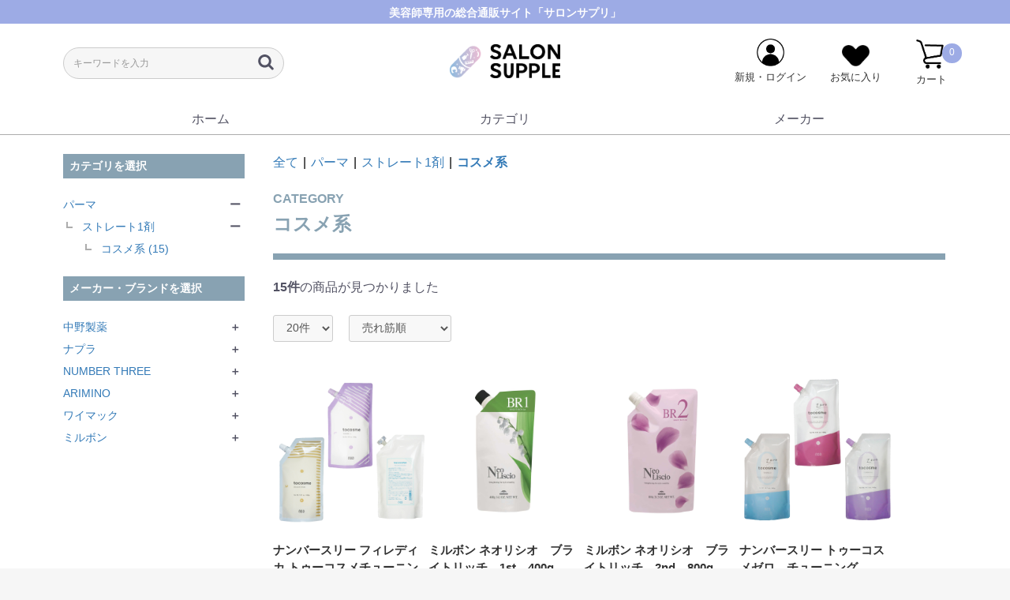

--- FILE ---
content_type: text/html; charset=UTF-8
request_url: https://salonsupple.com/products/list?category_id=329
body_size: 258060
content:
<!doctype html>
<html lang="ja">
<head prefix="og: http://ogp.me/ns# fb: http://ogp.me/ns/fb# product: http://ogp.me/ns/product#">
    <meta charset="utf-8">
    <meta name="viewport" content="width=device-width, initial-scale=1, shrink-to-fit=no">
    <meta name="eccube-csrf-token" content="9i7j_maXE_e71IRVi58beFE17haeFT5Q1lUqy_xSTCc">
    
         
    
    
                <title>コスメ系の商品一覧 | サロンサプリ｜業務用美容用品通販サイト｜美容師専用の総合通販サイト</title>
        
        <meta name="description" content="コスメ系の一覧ページです。「サロンサプリ（SALONSUPPLE）」は美容師専用の業務用品、プロ用材料の総合通販サイト。豊富な商品と美容コンテンツ配信を行い、美容業をニコっとひらくお手伝いをします">
            
        
            <meta name="keywords" content="美容師,サロン専売品,美容室仕入れ,サロン仕入,美容用品通販,美容ディーラー">
            <link rel="icon" href="/html/user_data/assets/img/common/favicon.ico">
    <link rel="stylesheet" href="https://stackpath.bootstrapcdn.com/bootstrap/3.4.1/css/bootstrap.min.css" integrity="sha384-HSMxcRTRxnN+Bdg0JdbxYKrThecOKuH5zCYotlSAcp1+c8xmyTe9GYg1l9a69psu" crossorigin="anonymous">
    <link rel="stylesheet" href="https://use.fontawesome.com/releases/v5.3.1/css/all.css" integrity="sha384-mzrmE5qonljUremFsqc01SB46JvROS7bZs3IO2EmfFsd15uHvIt+Y8vEf7N7fWAU" crossorigin="anonymous">
    <link rel="stylesheet" href="//cdn.jsdelivr.net/jquery.slick/1.6.0/slick.css">
    <link rel="stylesheet" href="/html/template/default/assets/css/style.css">
        <script src="https://code.jquery.com/jquery-3.3.1.min.js" integrity="sha256-FgpCb/KJQlLNfOu91ta32o/NMZxltwRo8QtmkMRdAu8=" crossorigin="anonymous"></script>
    <script>
        $(function() {
            $.ajaxSetup({
                'headers': {
                    'ECCUBE-CSRF-TOKEN': $('meta[name="eccube-csrf-token"]').attr('content')
                }
            });
        });
    </script>
                    <link rel="stylesheet" href="/html/user_data/assets/css/customize.css">

<!-- Global site tag (gtag.js) - Google Analytics -->
<script async src="https://www.googletagmanager.com/gtag/js?id=G-57KQ8M9JYD"></script>
<script>
  window.dataLayer = window.dataLayer || [];
  function gtag(){dataLayer.push(arguments);}
  gtag('js', new Date());

  gtag('config', 'G-57KQ8M9JYD');
</script>
<!-- Google tag (gtag.js) -->
<script async src="https://www.googletagmanager.com/gtag/js?id=AW-11012449839"></script>
<script>
  window.dataLayer = window.dataLayer || [];
  function gtag(){dataLayer.push(arguments);}
  gtag('js', new Date());

  gtag('config', 'AW-11012449839');
</script>
<!-- Google tag (gtag.js) -->
<script async src="https://www.googletagmanager.com/gtag/js?id=G-PQ4MNK1MDH"></script>
<script>
  window.dataLayer = window.dataLayer || [];
  function gtag(){dataLayer.push(arguments);}
  gtag('js', new Date());

  gtag('config', 'G-PQ4MNK1MDH');
</script><meta name="google-site-verification" content="haDYg1d-ZnmjzMG2v5BBASDOB9z-j4Qr1wRMgduebYg" />

<!-- Google tag (gtag.js) -->
<script async src="https://www.googletagmanager.com/gtag/js?id=UA-249956608-1"></script>
<script>
  window.dataLayer = window.dataLayer || [];
  function gtag(){dataLayer.push(arguments);}
  gtag('js', new Date());

  gtag('config', 'UA-249956608-1');
</script>

<!-- Google tag (gtag.js) -->
<script async src="https://www.googletagmanager.com/gtag/js?id=G-SCS1VM36XK"></script>
<script>
  window.dataLayer = window.dataLayer || [];
  function gtag(){dataLayer.push(arguments);}
  gtag('js', new Date());

  gtag('config', 'G-SCS1VM36XK');
</script>

</head>
<body id="page_product_list" class="product_page">
<div class="ec-layoutRole">
                <div class="ec-layoutRole__header">
                <!-- ▼ヘッダー(商品検索・ログインナビ・カート) -->
            
<div class="ec-headerNaviRoleCmTop">
    <p>美容師専用の総合通販サイト「サロンサプリ」</p>
</div>
<div class="ec-headerNaviRole">
    <div class="ec-headerNaviRole__left">
        <div class="ec-headerNaviRole__cm-logo-search">

            <div class="ec-headerNavSP">
                <img src="/html/user_data/assets/img/common/humburger.png">
            </div>

            <div class="ec-headerNaviRole__search">
                
<div class="ec-headerSearch">
    <form method="get" class="searchform" action="/products/list">
        <div class="ec-headerSearch__category">
            <div class="ec-select ec-select_search">
                            <select name="category_id" class="category_id"><option value="">全ての商品</option><option value="283">カラー</option><option value="287">　アルカリカラー</option><option value="352">　　ミルボン</option><option value="354">　　ウエラ</option><option value="355">　　シュワルツコフ</option><option value="356">　　中野製薬</option><option value="353">　　ナプラ</option><option value="407">　　フィヨーレ</option><option value="358">　　サンコール</option><option value="357">　　アリミノ</option><option value="361">　　千代田化学</option><option value="360">　　資生堂</option><option value="359">　　ナンバースリー</option><option value="288">　ヘアマニキュア・塩基性カラー</option><option value="362">　　ミルボン</option><option value="363">　　ウエラ</option><option value="369">　　シュワルツコフ</option><option value="368">　　中野製薬</option><option value="367">　　ナプラ</option><option value="366">　　サンコール</option><option value="365">　　アリミノ</option><option value="364">　　ナンバースリー</option><option value="290">　オキシ</option><option value="381">　　ミルボン</option><option value="380">　　ウエラ</option><option value="379">　　シュワルツコフ</option><option value="378">　　ナプラ</option><option value="373">　　中野製薬</option><option value="377">　　サンコール</option><option value="375">　　アリミノ</option><option value="374">　　千代田化学</option><option value="372">　　資生堂</option><option value="371">　　ナンバースリー</option><option value="376">　　グランデックス</option><option value="370">　　パール化研</option><option value="426">　　フィヨーレ</option><option value="393">　　その他</option><option value="302">　リムーバー、プロテクト商品</option><option value="422">　　ミルボン</option><option value="386">　　ウエラ</option><option value="385">　　中野製薬</option><option value="424">　　シュワルツコフ</option><option value="384">　　ナプラ</option><option value="423">　　ナンバースリー</option><option value="421">　　アリミノ</option><option value="383">　　サンコール</option><option value="382">　　資生堂</option><option value="301">　カラーシャンプー・トリートメント</option><option value="387">　　ミルボン</option><option value="391">　　ウエラ</option><option value="390">　　シュワルツコフ</option><option value="388">　　資生堂</option><option value="425">　　フィヨーレ</option><option value="389">　　ナンバースリー</option><option value="392">　　その他</option><option value="289">　ブリーチ剤</option><option value="403">　　ミルボン</option><option value="402">　　ウエラ</option><option value="401">　　シュワルツコフ</option><option value="400">　　中野製薬</option><option value="399">　　ナプラ</option><option value="398">　　サンコール</option><option value="397">　　アリミノ</option><option value="396">　　資生堂</option><option value="427">　　フィヨーレ</option><option value="395">　　グランデックス</option><option value="394">　　その他</option><option value="286">　カラーサポートアイテム</option><option value="420">　　ミルボン</option><option value="419">　　ウエラ</option><option value="418">　　シュワルツコフ</option><option value="417">　　ナカノ</option><option value="416">　　ナプラ</option><option value="415">　　サンコール</option><option value="414">　　アリミノ</option><option value="413">　　千代田化学</option><option value="412">　　資生堂</option><option value="411">　　ナンバースリー</option><option value="410">　　ワイマック</option><option value="409">　　パール化研</option><option value="408">　　その他</option><option value="297">　ヘナ・和漢彩染</option><option value="405">　　千代田化学</option><option value="404">　　グランデックス</option><option value="406">　　その他</option><option value="285">ヘアケア</option><option value="293">　シャンプー</option><option value="294">　トリートメント・マスク</option><option value="296">　アウトバス</option><option value="295">　サロントリートメント</option><option value="299">　育毛剤・トニック</option><option value="298">　スキャルプ</option><option value="304">　オリジナル商品</option><option value="305">スタイリング</option><option value="314">　オイル</option><option value="313">　スプレー</option><option value="312">　ミスト</option><option value="310">　ワックス</option><option value="311">　グリース</option><option value="309">　クリーム・ミルク</option><option value="308">　ムース・フォーム</option><option value="307">　ジェル・ローション</option><option value="306">　バーム・バター</option><option value="315">　その他</option><option value="1">パーマ</option><option value="316">　パーマ1剤</option><option value="324">　　コスメ系</option><option value="338">　　チオ系</option><option value="322">　　シス系</option><option value="323">　　チオシス</option><option value="321">　　チオグリコール酸</option><option value="317">　パーマ2剤</option><option value="326">　　ブロム酸</option><option value="325">　　過酸化水素水</option><option value="339">　　その他</option><option value="318">　ストレート1剤</option><option value="441">　　酸性系</option><option value="329" selected="selected">　　コスメ系</option><option value="328">　　シス系</option><option value="327">　　チオ系</option><option value="319">　ストレート2剤</option><option value="334">　処理剤</option><option value="335">　　前処理剤</option><option value="439">　　中間処理</option><option value="336">　　後処理剤</option><option value="337">　　中間酸リンス</option><option value="320">　その他</option><option value="333">　　GMT</option><option value="332">　　酸熱トリートメント</option><option value="331">　　デジタルパーマ</option><option value="330">　　その他</option><option value="13">サロン小物(お取り寄せ商品)</option><option value="443">　武田</option><option value="14">　ドライヤー・ヘアアイロン</option><option value="273">　　カーラー</option><option value="272">　　ミニアイロン</option><option value="17">　　ドライヤー</option><option value="69">　　ディフューザー</option><option value="67">　　ストレートアイロン</option><option value="68">　　カールアイロン</option><option value="70">　　ホットカーラー</option><option value="340">　訪問美容</option><option value="60">　バリカン・トリマー</option><option value="63">　　バリカン</option><option value="64">　　トリマー</option><option value="66">　　ミニトリマー</option><option value="65">　　シェーバー</option><option value="170">　ミラー・毛払い</option><option value="172">　　バックミラー</option><option value="171">　　ハンドミラー</option><option value="174">　　毛払い</option><option value="173">　　フェイスブラシ</option><option value="110">　カットウイッグ</option><option value="111">　　カットウイッグ</option><option value="112">　　各種クランプ</option><option value="246">　クロス・刈布・エプロン</option><option value="255">　　エプロン</option><option value="254">　　ケープ</option><option value="253">　　子供クロス</option><option value="252">　　防水クロス</option><option value="251">　　袖付きクロス</option><option value="250">　　シャンプークロス</option><option value="249">　　カラー（ヘアダイ）クロス</option><option value="248">　　パーマクロス</option><option value="247">　　カットクロス</option><option value="117">　シャンプー用具</option><option value="120">　　シャンプークッション</option><option value="119">　　フェイスガーゼ</option><option value="124">　　その他</option><option value="101">　パーマ用具</option><option value="102">　　ロッド各種</option><option value="104">　　ゴム・ペーパー類</option><option value="103">　　スポイト各種</option><option value="105">　　その他</option><option value="96">　カラー用具</option><option value="98">　　ヘアダイブラシ</option><option value="99">　　カラーカップ</option><option value="169">　　タイマー・スケール</option><option value="97">　　ゴム手袋</option><option value="270">　　ラップ・ホイル・ハイライトペーパー</option><option value="271">　　チャート用毛束</option><option value="100">　　その他</option><option value="61">　カット用具</option><option value="77">　　シザー</option><option value="80">　　レザー</option><option value="78">　　シザーケース</option><option value="79">　　シザーオイル</option><option value="123">　　その他</option><option value="90">　コーム各種</option><option value="188">　　刈上げコーム</option><option value="91">　　リングコーム</option><option value="92">　　カッティングコーム</option><option value="93">　　アップコーム</option><option value="94">　　ジャンボコーム</option><option value="62">　ブラシ各種</option><option value="81">　　ブローブラシ</option><option value="87">　　ロールブラシ</option><option value="83">　　クッションブラシ</option><option value="84">　　パドルブラシ</option><option value="85">　　スケルトンブラシ</option><option value="89">　　シャンプーブラシ</option><option value="86">　　その他</option><option value="106">　ピン・クリップ類</option><option value="107">　　各種ピン</option><option value="108">　　各種クリップ</option><option value="238">　サロン小物</option><option value="276">　　カーラー・ローラー</option><option value="245">　　タオル・ひざ掛け</option><option value="242">　　ネックスシャッター・ネックペーパー</option><option value="241">　　スプレーヤー</option><option value="240">　　キャップ・ターバン・コットン</option><option value="267">　　カラートップ・黒ゴム</option><option value="257">　　補助いす</option><option value="266">　　カルテ</option><option value="268">　　和装小物</option><option value="269">　　その他</option><option value="256">　美容機器</option><option value="265">　　消毒関連・タオルウォーマー</option><option value="264">　　マイクロスコープ</option><option value="263">　　ウォーマー</option><option value="260">　　ワゴン・ワゴン用小物</option><option value="258">　　移動美容用品</option><option value="430">サロン器具</option><option value="431">　スタイリングチェア</option><option value="436">　多機能チェア</option><option value="432">　シャンプーチェア</option><option value="435">　バーバーチェア</option><option value="437">　シャンプー機器</option><option value="434">　メニュー対応機器</option><option value="433">　ミラー・サロン家具・ワゴン等</option><option value="438">　関連小物・消耗品等</option><option value="167">その他</option><option value="344">　アウトレットセール</option><option value="343">　キャンペーン</option><option value="341">　販売促進サポート</option><option value="429">　季節商品</option><option value="277">　化粧品</option><option value="279">　　スキンケア類</option><option value="280">　　メイクアップ</option><option value="278">　　メイク小物</option><option value="428">　サプリメント</option><option value="234">　ポンプ</option><option value="233">　詰め替えボトル</option></select>
    
                            <input type="hidden" name="maker_id" />
    
            </div>
        </div>
        <div class="ec-headerSearch__keyword">
            <div class="ec-input">
                <input type="search" name="name" maxlength="50" class="search-name" placeholder="キーワードを入力" />
                <button class="ec-headerSearch__keywordBtn" type="submit">
                    <div class="ec-icon">
                        <img src="/html/template/default/assets/icon/search-dark.svg" alt="">
                    </div>
                </button>
            </div>
        </div>
    </form>
</div>
            </div>

        </div>
        
        <div class="ec-headerRole__navSP">
            

        </div>
    </div>
    <div class="ec-headerNaviRole__center">
        <div class="ec-headerNaviRole__cm-logo">
            <a href="https://salonsupple.com/">
                <h1>
                    <img src="/html/user_data/assets/img/common/ss-logo.png" alt="サロンサプリ｜業務用美容用品通販サイト業務用美容用品通販サイト">
                </h1>
            </a>
        </div>
    </div>
    <div class="ec-headerNaviRole__right">
        <div class="ec-headerNaviRole__nav">
            

<div class="ec-headerNav">
            <div class="ec-headerNav__item">
            <a href="https://salonsupple.com/mypage/login">
                <img src="/html/user_data/assets/img/common/icon-login.png">
                <div class="icon-title">新規・ログイン</div>
            </a>
        </div>
                    <div class="ec-headerNav__item">
                <a href="https://salonsupple.com/mypage/favorite">
                    <img src="/html/user_data/assets/img/common/icon-fav.png">
                    <div class="icon-title">お気に入り</div>
                </a>
            </div>
            </div>

        </div>
        <div class="ec-headerRole__cart">
            
<div class="ec-cartNaviWrap">
    <div class="ec-cartNavi">
        <a href="/cart">
        <img src="/html/user_data/assets/img/common/icon-cart.png">
        <span class="ec-cartNavi__badge">0</span>
        <div class="icon-title">カート</div>
        </a>
    </div>
</div>

        </div>
    </div>
</div>
<div class="ec-headerNaviRole__search sp-disp">
    
<div class="ec-headerSearch">
    <form method="get" class="searchform" action="/products/list">
        <div class="ec-headerSearch__category">
            <div class="ec-select ec-select_search">
                            <select name="category_id" class="category_id"><option value="">全ての商品</option><option value="283">カラー</option><option value="287">　アルカリカラー</option><option value="352">　　ミルボン</option><option value="354">　　ウエラ</option><option value="355">　　シュワルツコフ</option><option value="356">　　中野製薬</option><option value="353">　　ナプラ</option><option value="407">　　フィヨーレ</option><option value="358">　　サンコール</option><option value="357">　　アリミノ</option><option value="361">　　千代田化学</option><option value="360">　　資生堂</option><option value="359">　　ナンバースリー</option><option value="288">　ヘアマニキュア・塩基性カラー</option><option value="362">　　ミルボン</option><option value="363">　　ウエラ</option><option value="369">　　シュワルツコフ</option><option value="368">　　中野製薬</option><option value="367">　　ナプラ</option><option value="366">　　サンコール</option><option value="365">　　アリミノ</option><option value="364">　　ナンバースリー</option><option value="290">　オキシ</option><option value="381">　　ミルボン</option><option value="380">　　ウエラ</option><option value="379">　　シュワルツコフ</option><option value="378">　　ナプラ</option><option value="373">　　中野製薬</option><option value="377">　　サンコール</option><option value="375">　　アリミノ</option><option value="374">　　千代田化学</option><option value="372">　　資生堂</option><option value="371">　　ナンバースリー</option><option value="376">　　グランデックス</option><option value="370">　　パール化研</option><option value="426">　　フィヨーレ</option><option value="393">　　その他</option><option value="302">　リムーバー、プロテクト商品</option><option value="422">　　ミルボン</option><option value="386">　　ウエラ</option><option value="385">　　中野製薬</option><option value="424">　　シュワルツコフ</option><option value="384">　　ナプラ</option><option value="423">　　ナンバースリー</option><option value="421">　　アリミノ</option><option value="383">　　サンコール</option><option value="382">　　資生堂</option><option value="301">　カラーシャンプー・トリートメント</option><option value="387">　　ミルボン</option><option value="391">　　ウエラ</option><option value="390">　　シュワルツコフ</option><option value="388">　　資生堂</option><option value="425">　　フィヨーレ</option><option value="389">　　ナンバースリー</option><option value="392">　　その他</option><option value="289">　ブリーチ剤</option><option value="403">　　ミルボン</option><option value="402">　　ウエラ</option><option value="401">　　シュワルツコフ</option><option value="400">　　中野製薬</option><option value="399">　　ナプラ</option><option value="398">　　サンコール</option><option value="397">　　アリミノ</option><option value="396">　　資生堂</option><option value="427">　　フィヨーレ</option><option value="395">　　グランデックス</option><option value="394">　　その他</option><option value="286">　カラーサポートアイテム</option><option value="420">　　ミルボン</option><option value="419">　　ウエラ</option><option value="418">　　シュワルツコフ</option><option value="417">　　ナカノ</option><option value="416">　　ナプラ</option><option value="415">　　サンコール</option><option value="414">　　アリミノ</option><option value="413">　　千代田化学</option><option value="412">　　資生堂</option><option value="411">　　ナンバースリー</option><option value="410">　　ワイマック</option><option value="409">　　パール化研</option><option value="408">　　その他</option><option value="297">　ヘナ・和漢彩染</option><option value="405">　　千代田化学</option><option value="404">　　グランデックス</option><option value="406">　　その他</option><option value="285">ヘアケア</option><option value="293">　シャンプー</option><option value="294">　トリートメント・マスク</option><option value="296">　アウトバス</option><option value="295">　サロントリートメント</option><option value="299">　育毛剤・トニック</option><option value="298">　スキャルプ</option><option value="304">　オリジナル商品</option><option value="305">スタイリング</option><option value="314">　オイル</option><option value="313">　スプレー</option><option value="312">　ミスト</option><option value="310">　ワックス</option><option value="311">　グリース</option><option value="309">　クリーム・ミルク</option><option value="308">　ムース・フォーム</option><option value="307">　ジェル・ローション</option><option value="306">　バーム・バター</option><option value="315">　その他</option><option value="1">パーマ</option><option value="316">　パーマ1剤</option><option value="324">　　コスメ系</option><option value="338">　　チオ系</option><option value="322">　　シス系</option><option value="323">　　チオシス</option><option value="321">　　チオグリコール酸</option><option value="317">　パーマ2剤</option><option value="326">　　ブロム酸</option><option value="325">　　過酸化水素水</option><option value="339">　　その他</option><option value="318">　ストレート1剤</option><option value="441">　　酸性系</option><option value="329" selected="selected">　　コスメ系</option><option value="328">　　シス系</option><option value="327">　　チオ系</option><option value="319">　ストレート2剤</option><option value="334">　処理剤</option><option value="335">　　前処理剤</option><option value="439">　　中間処理</option><option value="336">　　後処理剤</option><option value="337">　　中間酸リンス</option><option value="320">　その他</option><option value="333">　　GMT</option><option value="332">　　酸熱トリートメント</option><option value="331">　　デジタルパーマ</option><option value="330">　　その他</option><option value="13">サロン小物(お取り寄せ商品)</option><option value="443">　武田</option><option value="14">　ドライヤー・ヘアアイロン</option><option value="273">　　カーラー</option><option value="272">　　ミニアイロン</option><option value="17">　　ドライヤー</option><option value="69">　　ディフューザー</option><option value="67">　　ストレートアイロン</option><option value="68">　　カールアイロン</option><option value="70">　　ホットカーラー</option><option value="340">　訪問美容</option><option value="60">　バリカン・トリマー</option><option value="63">　　バリカン</option><option value="64">　　トリマー</option><option value="66">　　ミニトリマー</option><option value="65">　　シェーバー</option><option value="170">　ミラー・毛払い</option><option value="172">　　バックミラー</option><option value="171">　　ハンドミラー</option><option value="174">　　毛払い</option><option value="173">　　フェイスブラシ</option><option value="110">　カットウイッグ</option><option value="111">　　カットウイッグ</option><option value="112">　　各種クランプ</option><option value="246">　クロス・刈布・エプロン</option><option value="255">　　エプロン</option><option value="254">　　ケープ</option><option value="253">　　子供クロス</option><option value="252">　　防水クロス</option><option value="251">　　袖付きクロス</option><option value="250">　　シャンプークロス</option><option value="249">　　カラー（ヘアダイ）クロス</option><option value="248">　　パーマクロス</option><option value="247">　　カットクロス</option><option value="117">　シャンプー用具</option><option value="120">　　シャンプークッション</option><option value="119">　　フェイスガーゼ</option><option value="124">　　その他</option><option value="101">　パーマ用具</option><option value="102">　　ロッド各種</option><option value="104">　　ゴム・ペーパー類</option><option value="103">　　スポイト各種</option><option value="105">　　その他</option><option value="96">　カラー用具</option><option value="98">　　ヘアダイブラシ</option><option value="99">　　カラーカップ</option><option value="169">　　タイマー・スケール</option><option value="97">　　ゴム手袋</option><option value="270">　　ラップ・ホイル・ハイライトペーパー</option><option value="271">　　チャート用毛束</option><option value="100">　　その他</option><option value="61">　カット用具</option><option value="77">　　シザー</option><option value="80">　　レザー</option><option value="78">　　シザーケース</option><option value="79">　　シザーオイル</option><option value="123">　　その他</option><option value="90">　コーム各種</option><option value="188">　　刈上げコーム</option><option value="91">　　リングコーム</option><option value="92">　　カッティングコーム</option><option value="93">　　アップコーム</option><option value="94">　　ジャンボコーム</option><option value="62">　ブラシ各種</option><option value="81">　　ブローブラシ</option><option value="87">　　ロールブラシ</option><option value="83">　　クッションブラシ</option><option value="84">　　パドルブラシ</option><option value="85">　　スケルトンブラシ</option><option value="89">　　シャンプーブラシ</option><option value="86">　　その他</option><option value="106">　ピン・クリップ類</option><option value="107">　　各種ピン</option><option value="108">　　各種クリップ</option><option value="238">　サロン小物</option><option value="276">　　カーラー・ローラー</option><option value="245">　　タオル・ひざ掛け</option><option value="242">　　ネックスシャッター・ネックペーパー</option><option value="241">　　スプレーヤー</option><option value="240">　　キャップ・ターバン・コットン</option><option value="267">　　カラートップ・黒ゴム</option><option value="257">　　補助いす</option><option value="266">　　カルテ</option><option value="268">　　和装小物</option><option value="269">　　その他</option><option value="256">　美容機器</option><option value="265">　　消毒関連・タオルウォーマー</option><option value="264">　　マイクロスコープ</option><option value="263">　　ウォーマー</option><option value="260">　　ワゴン・ワゴン用小物</option><option value="258">　　移動美容用品</option><option value="430">サロン器具</option><option value="431">　スタイリングチェア</option><option value="436">　多機能チェア</option><option value="432">　シャンプーチェア</option><option value="435">　バーバーチェア</option><option value="437">　シャンプー機器</option><option value="434">　メニュー対応機器</option><option value="433">　ミラー・サロン家具・ワゴン等</option><option value="438">　関連小物・消耗品等</option><option value="167">その他</option><option value="344">　アウトレットセール</option><option value="343">　キャンペーン</option><option value="341">　販売促進サポート</option><option value="429">　季節商品</option><option value="277">　化粧品</option><option value="279">　　スキンケア類</option><option value="280">　　メイクアップ</option><option value="278">　　メイク小物</option><option value="428">　サプリメント</option><option value="234">　ポンプ</option><option value="233">　詰め替えボトル</option></select>
    
                            <input type="hidden" name="maker_id" />
    
            </div>
        </div>
        <div class="ec-headerSearch__keyword">
            <div class="ec-input">
                <input type="search" name="name" maxlength="50" class="search-name" placeholder="キーワードを入力" />
                <button class="ec-headerSearch__keywordBtn" type="submit">
                    <div class="ec-icon">
                        <img src="/html/template/default/assets/icon/search-dark.svg" alt="">
                    </div>
                </button>
            </div>
        </div>
    </form>
</div>
</div>

<style>
.ec-layoutRole__mainWithColumn {
    min-height: 500px;
}
.ec-itemNav--maker .nav-child {
    opacity: 0;
    position: absolute;
    top: 100%;
    z-index: -1;
    transition: 0.2s;
    visibility: hidden;
    overflow-y: auto;
    overflow-x: hidden;
}
@media only screen and (min-width: 768px) {
    .ec-itemNav--maker .nav-child {
        padding: 0 20px 20px;
        position: relative;
        z-index: 2;
        overflow-y: visible;
        overflow-x: visible;
    }
}
</style>

<link rel="stylesheet" href="/html/user_data/assets/css/add.css">
        <!-- ▲ヘッダー(商品検索・ログインナビ・カート) -->
    <!-- ▼カスタマイズ_カテゴリナビ(親子カテゴリのみ) -->
            
<script>
$(function() {
  $('.nav-toggle').click(function() {
    // cssで背景色を切り替え
    $(this).children('.nav-child').toggleClass('clps');
    $(this).toggleClass('active');
  });
});
</script>

<style>
.ec-itemNav--parentCategory::after {
    content: none !important;
    border-bottom: none !important;
}
@media only screen and (min-width: 768px) {
    .ec-itemNav--parentCategory {
        text-align: left;
        border-bottom: none;
        height: auto;
    }
    .ec-itemNav--maker span.ec-itemNav--parentCategory {
        border-bottom: 2px solid #9dabe5 !important;
    }
}
</style>





<div class="ec-categoryNaviRole">
    <div class="ec-itemNav">
        <ul class="ec-itemNav__nav">
            <li class="ec-itemNav--maker" style="position: relative;">
                <a href="/" style="position: absolute; display:block; width:100%; height: 100%;"></a><span>ホーム</span>
            </li>
            <li class="ec-itemNav--maker nav-toggle">
                <span>カテゴリ</span>
                <div class="nav-child">
                    <div class="nav-child-inner">
                        <ul class="category">
                                                            <li class="title">
                                                    <span class="ec-itemNav--parentCategory">
            カラー
        </span>
                <div class="ec-itemNav--subCategory--rap">
            <div>
                <!--<p><a>カラートップ</a></p>-->
                <ul class="flex">
                                            <li class="list">
                                            <a href="https://salonsupple.com/products/list?category_id=287">
            アルカリカラー
        </a>
        
                        </li>
                                            <li class="list">
                                            <a href="https://salonsupple.com/products/list?category_id=288">
            ヘアマニキュア・塩基性カラー
        </a>
        
                        </li>
                                            <li class="list">
                                            <a href="https://salonsupple.com/products/list?category_id=290">
            オキシ
        </a>
        
                        </li>
                                            <li class="list">
                                            <a href="https://salonsupple.com/products/list?category_id=302">
            リムーバー、プロテクト商品
        </a>
        
                        </li>
                                            <li class="list">
                                            <a href="https://salonsupple.com/products/list?category_id=301">
            カラーシャンプー・トリートメント
        </a>
        
                        </li>
                                            <li class="list">
                                            <a href="https://salonsupple.com/products/list?category_id=289">
            ブリーチ剤
        </a>
        
                        </li>
                                            <li class="list">
                                            <a href="https://salonsupple.com/products/list?category_id=286">
            カラーサポートアイテム
        </a>
        
                        </li>
                                            <li class="list">
                                            <a href="https://salonsupple.com/products/list?category_id=297">
            ヘナ・和漢彩染
        </a>
        
                        </li>
                                    </ul>
            </div>
        </div>
    
                                </li>
                                                            <li class="title">
                                                    <span class="ec-itemNav--parentCategory">
            ヘアケア
        </span>
                <div class="ec-itemNav--subCategory--rap">
            <div>
                <!--<p><a>ヘアケアトップ</a></p>-->
                <ul class="flex">
                                            <li class="list">
                                            <a href="https://salonsupple.com/products/list?category_id=293">
            シャンプー
        </a>
        
                        </li>
                                            <li class="list">
                                            <a href="https://salonsupple.com/products/list?category_id=294">
            トリートメント・マスク
        </a>
        
                        </li>
                                            <li class="list">
                                            <a href="https://salonsupple.com/products/list?category_id=296">
            アウトバス
        </a>
        
                        </li>
                                            <li class="list">
                                            <a href="https://salonsupple.com/products/list?category_id=295">
            サロントリートメント
        </a>
        
                        </li>
                                            <li class="list">
                                            <a href="https://salonsupple.com/products/list?category_id=299">
            育毛剤・トニック
        </a>
        
                        </li>
                                            <li class="list">
                                            <a href="https://salonsupple.com/products/list?category_id=298">
            スキャルプ
        </a>
        
                        </li>
                                            <li class="list">
                                            <a href="https://salonsupple.com/products/list?category_id=304">
            オリジナル商品
        </a>
        
                        </li>
                                    </ul>
            </div>
        </div>
    
                                </li>
                                                            <li class="title">
                                                    <span class="ec-itemNav--parentCategory">
            スタイリング
        </span>
                <div class="ec-itemNav--subCategory--rap">
            <div>
                <!--<p><a>スタイリングトップ</a></p>-->
                <ul class="flex">
                                            <li class="list">
                                            <a href="https://salonsupple.com/products/list?category_id=314">
            オイル
        </a>
        
                        </li>
                                            <li class="list">
                                            <a href="https://salonsupple.com/products/list?category_id=313">
            スプレー
        </a>
        
                        </li>
                                            <li class="list">
                                            <a href="https://salonsupple.com/products/list?category_id=312">
            ミスト
        </a>
        
                        </li>
                                            <li class="list">
                                            <a href="https://salonsupple.com/products/list?category_id=310">
            ワックス
        </a>
        
                        </li>
                                            <li class="list">
                                            <a href="https://salonsupple.com/products/list?category_id=311">
            グリース
        </a>
        
                        </li>
                                            <li class="list">
                                            <a href="https://salonsupple.com/products/list?category_id=309">
            クリーム・ミルク
        </a>
        
                        </li>
                                            <li class="list">
                                            <a href="https://salonsupple.com/products/list?category_id=308">
            ムース・フォーム
        </a>
        
                        </li>
                                            <li class="list">
                                            <a href="https://salonsupple.com/products/list?category_id=307">
            ジェル・ローション
        </a>
        
                        </li>
                                            <li class="list">
                                            <a href="https://salonsupple.com/products/list?category_id=306">
            バーム・バター
        </a>
        
                        </li>
                                            <li class="list">
                                            <a href="https://salonsupple.com/products/list?category_id=315">
            その他
        </a>
        
                        </li>
                                    </ul>
            </div>
        </div>
    
                                </li>
                                                            <li class="title">
                                                    <span class="ec-itemNav--parentCategory">
            パーマ
        </span>
                <div class="ec-itemNav--subCategory--rap">
            <div>
                <!--<p><a>パーマトップ</a></p>-->
                <ul class="flex">
                                            <li class="list">
                                            <a href="https://salonsupple.com/products/list?category_id=316">
            パーマ1剤
        </a>
        
                        </li>
                                            <li class="list">
                                            <a href="https://salonsupple.com/products/list?category_id=317">
            パーマ2剤
        </a>
        
                        </li>
                                            <li class="list">
                                            <a href="https://salonsupple.com/products/list?category_id=318">
            ストレート1剤
        </a>
        
                        </li>
                                            <li class="list">
                                            <a href="https://salonsupple.com/products/list?category_id=319">
            ストレート2剤
        </a>
        
                        </li>
                                            <li class="list">
                                            <a href="https://salonsupple.com/products/list?category_id=334">
            処理剤
        </a>
        
                        </li>
                                            <li class="list">
                                            <a href="https://salonsupple.com/products/list?category_id=320">
            その他
        </a>
        
                        </li>
                                    </ul>
            </div>
        </div>
    
                                </li>
                                                            <li class="title">
                                                    <span class="ec-itemNav--parentCategory">
            サロン小物(お取り寄せ商品)
        </span>
                <div class="ec-itemNav--subCategory--rap">
            <div>
                <!--<p><a>サロン小物(お取り寄せ商品)トップ</a></p>-->
                <ul class="flex">
                                            <li class="list">
                                            <a href="https://salonsupple.com/products/list?category_id=443">
            武田
        </a>
        
                        </li>
                                            <li class="list">
                                            <a href="https://salonsupple.com/products/list?category_id=14">
            ドライヤー・ヘアアイロン
        </a>
        
                        </li>
                                            <li class="list">
                                            <a href="https://salonsupple.com/products/list?category_id=340">
            訪問美容
        </a>
        
                        </li>
                                            <li class="list">
                                            <a href="https://salonsupple.com/products/list?category_id=60">
            バリカン・トリマー
        </a>
        
                        </li>
                                            <li class="list">
                                            <a href="https://salonsupple.com/products/list?category_id=170">
            ミラー・毛払い
        </a>
        
                        </li>
                                            <li class="list">
                                            <a href="https://salonsupple.com/products/list?category_id=110">
            カットウイッグ
        </a>
        
                        </li>
                                            <li class="list">
                                            <a href="https://salonsupple.com/products/list?category_id=246">
            クロス・刈布・エプロン
        </a>
        
                        </li>
                                            <li class="list">
                                            <a href="https://salonsupple.com/products/list?category_id=117">
            シャンプー用具
        </a>
        
                        </li>
                                            <li class="list">
                                            <a href="https://salonsupple.com/products/list?category_id=101">
            パーマ用具
        </a>
        
                        </li>
                                            <li class="list">
                                            <a href="https://salonsupple.com/products/list?category_id=96">
            カラー用具
        </a>
        
                        </li>
                                            <li class="list">
                                            <a href="https://salonsupple.com/products/list?category_id=61">
            カット用具
        </a>
        
                        </li>
                                            <li class="list">
                                            <a href="https://salonsupple.com/products/list?category_id=90">
            コーム各種
        </a>
        
                        </li>
                                            <li class="list">
                                            <a href="https://salonsupple.com/products/list?category_id=62">
            ブラシ各種
        </a>
        
                        </li>
                                            <li class="list">
                                            <a href="https://salonsupple.com/products/list?category_id=106">
            ピン・クリップ類
        </a>
        
                        </li>
                                            <li class="list">
                                            <a href="https://salonsupple.com/products/list?category_id=238">
            サロン小物
        </a>
        
                        </li>
                                            <li class="list">
                                            <a href="https://salonsupple.com/products/list?category_id=256">
            美容機器
        </a>
        
                        </li>
                                    </ul>
            </div>
        </div>
    
                                </li>
                                                            <li class="title">
                                                    <span class="ec-itemNav--parentCategory">
            サロン器具
        </span>
                <div class="ec-itemNav--subCategory--rap">
            <div>
                <!--<p><a>サロン器具トップ</a></p>-->
                <ul class="flex">
                                            <li class="list">
                                            <a href="https://salonsupple.com/products/list?category_id=431">
            スタイリングチェア
        </a>
        
                        </li>
                                            <li class="list">
                                            <a href="https://salonsupple.com/products/list?category_id=436">
            多機能チェア
        </a>
        
                        </li>
                                            <li class="list">
                                            <a href="https://salonsupple.com/products/list?category_id=432">
            シャンプーチェア
        </a>
        
                        </li>
                                            <li class="list">
                                            <a href="https://salonsupple.com/products/list?category_id=435">
            バーバーチェア
        </a>
        
                        </li>
                                            <li class="list">
                                            <a href="https://salonsupple.com/products/list?category_id=437">
            シャンプー機器
        </a>
        
                        </li>
                                            <li class="list">
                                            <a href="https://salonsupple.com/products/list?category_id=434">
            メニュー対応機器
        </a>
        
                        </li>
                                            <li class="list">
                                            <a href="https://salonsupple.com/products/list?category_id=433">
            ミラー・サロン家具・ワゴン等
        </a>
        
                        </li>
                                            <li class="list">
                                            <a href="https://salonsupple.com/products/list?category_id=438">
            関連小物・消耗品等
        </a>
        
                        </li>
                                    </ul>
            </div>
        </div>
    
                                </li>
                                                            <li class="title">
                                                    <span class="ec-itemNav--parentCategory">
            その他
        </span>
                <div class="ec-itemNav--subCategory--rap">
            <div>
                <!--<p><a>その他トップ</a></p>-->
                <ul class="flex">
                                            <li class="list">
                                            <a href="https://salonsupple.com/products/list?category_id=344">
            アウトレットセール
        </a>
        
                        </li>
                                            <li class="list">
                                            <a href="https://salonsupple.com/products/list?category_id=343">
            キャンペーン
        </a>
        
                        </li>
                                            <li class="list">
                                            <a href="https://salonsupple.com/products/list?category_id=341">
            販売促進サポート
        </a>
        
                        </li>
                                            <li class="list">
                                            <a href="https://salonsupple.com/products/list?category_id=429">
            季節商品
        </a>
        
                        </li>
                                            <li class="list">
                                            <a href="https://salonsupple.com/products/list?category_id=277">
            化粧品
        </a>
        
                        </li>
                                            <li class="list">
                                            <a href="https://salonsupple.com/products/list?category_id=428">
            サプリメント
        </a>
        
                        </li>
                                            <li class="list">
                                            <a href="https://salonsupple.com/products/list?category_id=234">
            ポンプ
        </a>
        
                        </li>
                                            <li class="list">
                                            <a href="https://salonsupple.com/products/list?category_id=233">
            詰め替えボトル
        </a>
        
                        </li>
                                    </ul>
            </div>
        </div>
    
                                </li>
                                                        <li class="">
                                        
    
                            </li>
                        </ul>
                    </div>
                </div>
            </li>
            <li class="ec-itemNav--maker nav-toggle">
                <span>メーカー</span>
                <div class="nav-child">
                    <div class="nav-child-inner">
                        <div class="brands">
                            <div class="brand">
                                <a href="/products/list?maker_id=15">
                                <img src="/html/user_data/assets/img/maker/altisola.png">
                                </a>
                                <a href="/products/list?maker_id=15" class="maker_name">
                                グランデックス
                                </a>
                            </div>
                            <div class="brand">
                                <a href="/products/list?maker_id=12">
                                <img src="/html/user_data/assets/img/maker/arimino.png">
                                </a>
                                <a href="/products/list?maker_id=12" class="maker_name">
                                ARIMINO
                                </a>
                            </div>
                            <div class="brand">
                                <a href="/products/list?category_id=&maker_id=421&name=">
                                <img src="/html/user_data/assets/img/maker/awaas.png">
                                </a>
                                <a href="/products/list?category_id=&maker_id=421&name=" class="maker_name">
                                awaas
                                </a>
                            </div>
                            <div class="brand">
                                <a href="/products/list?category_id=&maker_id=392&name=">
                                <img src="/html/user_data/assets/img/maker/awesome.png">
                                </a>
                                <a href="/products/list?category_id=&maker_id=392&name=" class="maker_name">
                                オーサムプラン
                                </a>
                            </div>
                            <div class="brand">
                                <a href="/products/list?category_id=&maker_id=366&name=">
                                <img src="/html/user_data/assets/img/maker/bosley.png">
                                </a>
                                <a href="/products/list?category_id=&maker_id=366&name=" class="maker_name">
                                BOSLEY
                                </a>
                            </div>
                            <div class="brand">
                                <a href="/products/list?category_id=&maker_id=407&name=">
                                <img src="/html/user_data/assets/img/maker/cztery.png">
                                </a>
                                <a href="/products/list?category_id=&maker_id=407&name=" class="maker_name">
                                チュテリシュパキ
                                </a>
                            </div>
                            <div class="brand">
                                <a href="/products/list?maker_id=18">
                                <img src="/html/user_data/assets/img/maker/chiyoda.png">
                                </a>
                                <a href="/products/list?maker_id=18" class="maker_name">
                                千代田化学
                                </a>
                            </div>
                            <div class="brand">
                                <a href="/products/list?category_id=&maker_id=21&name=">
                                <img src="/html/user_data/assets/img/maker/mb73.png">
                                </a>
                                <a href="/products/list?category_id=&maker_id=21&name=" class="maker_name">
                                ピーエッチ
                                </a>
                            </div>
                            <div class="brand">
                                <a href="/products/list?category_id=&maker_id=376&name=">
                                <img src="/html/user_data/assets/img/maker/epirest.png">
                                </a>
                                <a href="/products/list?category_id=&maker_id=376&name=" class="maker_name">
                                エピレスト
                                </a>
                            </div>
                            <div class="brand">
                                <a href="/products/list?maker_id=370">
                                <img src="/html/user_data/assets/img/maker/fermina.png">
                                </a>
                                <a href="/products/list?maker_id=370" class="maker_name">
                                フェルミナ
                                </a>
                            </div>
                            <div class="brand">
                                <a href="/products/list?maker_id=387">
                                <img src="/html/user_data/assets/img/maker/fiole.png">
                                </a>
                                <a href="/products/list?maker_id=387" class="maker_name">
                                フィヨーレ
                                </a>
                            </div>
                            <div class="brand">
                                <a href="/products/list?category_id=&maker_id=391&name=">
                                <img src="/html/user_data/assets/img/maker/glitter.png">
                                </a>
                                <a href="/products/list?category_id=&maker_id=391&name=" class="maker_name">
                                グリッターボンド
                                </a>
                            </div>
                            <div class="brand">
                                <a href="/products/list?maker_id=399">
                                <img src="/html/user_data/assets/img/maker/glossworks.png">
                                </a>
                                <a href="/products/list?maker_id=399" class="maker_name">
                                Glossworks
                                </a>
                            </div>
                            <div class="brand">
                                <a href="/products/list?maker_id=20">
                                <img src="/html/user_data/assets/img/maker/wimax.png">
                                </a>
                                <a href="/products/list?maker_id=20" class="maker_name">
                                ワイマック（ワイマック）
                                </a>
                            </div>
                            <div class="brand">
                                <a href="/products/list?maker_id=11">
                                <img src="/html/user_data/assets/img/maker/jproject.png">
                                </a>
                                <a href="/products/list?maker_id=11" class="maker_name">
                                Jプロジェクト
                                </a>
                            </div>
                            <div class="brand">
                                <a href="/products/list?maker_id=10">
                                <img src="/html/user_data/assets/img/maker/jupon.jpg">
                                </a>
                                <a href="/products/list?maker_id=10" class="maker_name">
                                ジュポン化粧品
                                </a>
                            </div>
                            <div class="brand">
                                <a href="/products/list?category_id=&maker_id=9&name=">
                                <img src="/html/user_data/assets/img/maker/kira.png">
                                </a>
                                <a href="/products/list?category_id=&maker_id=9&name=" class="maker_name">
                                キラシザーズ
                                </a>
                            </div>
                            <div class="brand">
                                <a href="/products/list?maker_id=6">
                                <img src="/html/user_data/assets/img/maker/little.png">
                                </a>
                                <a href="/products/list?maker_id=6" class="maker_name">
                                リトルサイエンティスト
                                </a>
                            </div>
                            <div class="brand">
                                <a href="/products/list?maker_id=16">
                                <img src="/html/user_data/assets/img/maker/milbon.png">
                                </a>
                                <a href="/products/list?maker_id=16" class="maker_name">
                                ミルボン
                                </a>
                            </div>
                            <div class="brand">
                                <a href="/products/list?maker_id=7">
                                <img src="/html/user_data/assets/img/maker/nakano.png">
                                </a>
                                <a href="/products/list?maker_id=7" class="maker_name">
                                中野製薬
                                </a>
                            </div>
                            <div class="brand">
                                <a href="/products/list?maker_id=3">
                                <img src="/html/user_data/assets/img/maker/napla.png">
                                </a>
                                <a href="/products/list?maker_id=3" class="maker_name">
                                ナプラ
                                </a>
                            </div>
                            <div class="brand">
                                <a href="/products/list?maker_id=80">
                                <img src="/html/user_data/assets/img/maker/number3.png">
                                </a>
                                <a href="/products/list?maker_id=80" class="maker_name">
                                NUMBER THREE
                                </a>
                            </div>
                            <div class="brand">
                                <a href="/products/list?maker_id=368">
                                <img src="/html/user_data/assets/img/maker/onestop.png">
                                </a>
                                <a href="/products/list?maker_id=368" class="maker_name">
                                ワンストップ
                                </a>
                            </div>
                            <div class="brand">
                                <a href="/products/list?maker_id=13">
                                <img src="/html/user_data/assets/img/maker/pearl.png">
                                </a>
                                <a href="/products/list?maker_id=13" class="maker_name">
                                パール化研
                                </a>
                            </div>
                            <div class="brand">
                                <a href="/products/list?maker_id=25">
                                <img src="/html/user_data/assets/img/maker/piacelabo.png">
                                </a>
                                <a href="/products/list?maker_id=25" class="maker_name">
                                ピアセラボ
                                </a>
                            </div>
                            <div class="brand">
                                <a href="/products/list?maker_id=1">
                                <img src="/html/user_data/assets/img/maker/szwhta.png">
                                </a>
                                <a href="/products/list?maker_id=1" class="maker_name">
                                Schwarzkopf
                                </a>
                            </div>
                            <div class="brand">
                                <a href="/products/list?maker_id=17">
                                <img src="/html/user_data/assets/img/maker/shiseido.png">
                                </a>
                                <a href="/products/list?maker_id=17" class="maker_name">
                                資生堂
                                </a>
                            </div>
                            <div class="brand">
                                <a href="/products/list?category_id=&maker_id=408&name=">
                                <img src="/html/user_data/assets/img/maker/soeff.png">
                                </a>
                                <a href="/products/list?category_id=&maker_id=408&name=" class="maker_name">
                                soeff
                                </a>
                            </div>
                            <div class="brand">
                                <a href="/products/list?maker_id=14">
                                <img src="/html/user_data/assets/img/maker/suncall.png">
                                </a>
                                <a href="/products/list?maker_id=14" class="maker_name">
                                サンコール
                                </a>
                            </div>
                            <div class="brand">
                                <a href="/products/list?category_id=&maker_id=406&name=">
                                <img src="/html/user_data/assets/img/maker/takara.png">
                                </a>
                                <a href="/products/list?category_id=&maker_id=406&name=" class="maker_name">
                                TAKARA BELMONT
                                </a>
                            </div>
                            <div class="brand">
                                <a href="/products/list?category_id=&maker_id=8&name=">
                                <img src="/html/user_data/assets/img/maker/techno8.png">
                                </a>
                                <a href="/products/list?category_id=&maker_id=8&name=" class="maker_name">
                                テクノエイト
                                </a>
                            </div>
                            <div class="brand">
                                <a href="/products/list?maker_id=19">
                                <img src="/html/user_data/assets/img/maker/wella.png">
                                </a>
                                <a href="/products/list?maker_id=19" class="maker_name">
                                ウエラ
                                </a>
                            </div>
                            <div class="brand">
                                <a href="/products/list?maker_id=393">
                                <img src="/html/user_data/assets/img/maker/willalogo.png">
                                </a>
                                <a href="/products/list?maker_id=393" class="maker_name">
                                WiLLA.
                                </a>
                            </div>
                        </div>
                        <!--<a class="ec-blockBtn ec-blockBtn--top2" href="">すべて見る</a>-->
                    </div>
                </div>
            </li>
        </ul>
    </div>
</div>

        <!-- ▲カスタマイズ_カテゴリナビ(親子カテゴリのみ) -->

        </div>
    
        
    <div class="ec-layoutRole__contents">
                            <div class="ec-layoutRole__left">
                    <!-- ▼カスタマイズ_カテゴリサイドナビ -->
            


    <script>
        $(function() {
            $('.customize-category-side-nav__switch').on('click', function () {
                if ($(this).parent()[0].className.indexOf('customize-category-side-nav__open') === -1) {
                    $(this).html('ー');
                    $(this).parent().removeClass('customize-category-side-nav__close');
                    $(this).parent().addClass('customize-category-side-nav__open');
                } else {
                    $(this).html('＋');
                    $(this).parent().addClass('customize-category-side-nav__close');
                    $(this).parent().removeClass('customize-category-side-nav__open');
                }
            });

            var path = '/products/list';
            if (path !== '/category_top') {
                var category = '329';
                if (category) {
                    var switchs = $('.customize-category-side-nav__switch');
                    var num = switchs.length;
                    for (var i = 0; i < num; i++) {
                        $(switchs[i]).html('ー');
                        $(switchs[i]).parent().removeClass('customize-category-side-nav__close');
                        $(switchs[i]).parent().addClass('customize-category-side-nav__open');
                    }
                }
            }
        });
    </script>




<h4 id="searchCategory" class="customize-category-side-nav__title">カテゴリを選択</h4>
<div class="customize-category-side-nav">
    <div class="">
        <ul class="customize-category-side-nav__top-ul">
                                                <li class="customize-category-side-nav__top-li customize-category-side-nav__close">
                                                    <a href="https://salonsupple.com/category_top?category_id=1">
                パーマ
            </a>
                        <ul class="customize-category-side-nav__sub-ul">
                                                <li class="customize-category-side-nav__sub-li customize-category-side-nav__close">
                                                                    <a href="https://salonsupple.com/products/list?category_id=318&maker_id=&name=">
                    ストレート1剤
                </a>
                                    <ul class="customize-category-side-nav__sub-ul">
                                                <li class="customize-category-side-nav__sub-li customize-category-side-nav__close">
                                                                    <a href="https://salonsupple.com/products/list?category_id=329&maker_id=&name=">
                    コスメ系 (15)
                </a>
                            
                                            </li>
                                    </ul>
    
                                                    <span class="customize-category-side-nav__switch">＋</span>
                                            </li>
                                    </ul>
    
                                                    <span class="customize-category-side-nav__switch">＋</span>
                                            </li>
                                    </ul>
    </div>
</div>
        <!-- ▲カスタマイズ_カテゴリサイドナビ -->
    <!-- ▼カスタマイズ_メーカーサイドナビ -->
            
    <script>
        $(function() {
            $('.customize-maker-side-nav__switch').on('click', function () {
                if ($(this).parent()[0].className.indexOf('customize-maker-side-nav__open') === -1) {
                    $(this).html('ー');
                    $(this).parent().removeClass('customize-maker-side-nav__close');
                    $(this).parent().addClass('customize-maker-side-nav__open');
                } else {
                    $(this).html('＋');
                    $(this).parent().addClass('customize-maker-side-nav__close');
                    $(this).parent().removeClass('customize-maker-side-nav__open');
                }
            });

            var maker = '';
            if (maker) {
                var switchs = $('.customize-maker-side-nav__switch');
                var num = switchs.length;
                for (var i = 0; i < num; i++) {
                    $(switchs[i]).html('ー');
                    $(switchs[i]).parent().removeClass('customize-maker-side-nav__close');
                    $(switchs[i]).parent().addClass('customize-maker-side-nav__open');
                }
            }
        });
    </script>







    <h4 class="customize-maker-side-nav__title">メーカー・ブランドを選択</h4>
    <div class="customize-maker-side-nav">
        <div class="">
            <ul class="customize-maker-side-nav__top-ul">
                                    <li class="customize-maker-side-nav__top-li customize-maker-side-nav__close">
                                <a href="https://salonsupple.com/products/list?category_id=329&maker_id=7&name=">
        中野製薬
    </a>
            <ul class="customize-maker-side-nav__sub-ul">
                                                                                                                                                                                    <li class="customize-maker-side-nav__sub-li">
                                    <a href="https://salonsupple.com/products/list?category_id=329&maker_id=411&name=">
        emorte
    </a>
    
                        </li>
                                                                                                                                                                                                                                <li class="customize-maker-side-nav__sub-li">
                                    <a href="https://salonsupple.com/products/list?category_id=329&maker_id=71&name=">
        CURLX
    </a>
    
                        </li>
                                                                                                                                                                                                                                                                                                                                                                                                                                                                                                                                                                                                                                                                                                                                                                    </ul>
    
                                                    <span class="customize-maker-side-nav__switch">＋</span>
                                            </li>
                                    <li class="customize-maker-side-nav__top-li customize-maker-side-nav__close">
                                <a href="https://salonsupple.com/products/list?category_id=329&maker_id=3&name=">
        ナプラ
    </a>
            <ul class="customize-maker-side-nav__sub-ul">
                                                                        <li class="customize-maker-side-nav__sub-li">
                                    <a href="https://salonsupple.com/products/list?category_id=329&maker_id=233&name=">
        N. シリーズ
    </a>
    
                        </li>
                                                                                                                    <li class="customize-maker-side-nav__sub-li">
                                    <a href="https://salonsupple.com/products/list?category_id=329&maker_id=238&name=">
        CARETECT HB シリーズ
    </a>
    
                        </li>
                                                                                                                                                                                                                                                                                                                                                                                                                                                                                                                                                                                                        <li class="customize-maker-side-nav__sub-li">
                                    <a href="https://salonsupple.com/products/list?category_id=329&maker_id=410&name=">
        ut-et
    </a>
    
                        </li>
                                                                                            </ul>
    
                                                    <span class="customize-maker-side-nav__switch">＋</span>
                                            </li>
                                    <li class="customize-maker-side-nav__top-li customize-maker-side-nav__close">
                                <a href="https://salonsupple.com/products/list?category_id=329&maker_id=80&name=">
        NUMBER THREE
    </a>
            <ul class="customize-maker-side-nav__sub-ul">
                                                                                                                                                                                                                                                                                                <li class="customize-maker-side-nav__sub-li">
                                    <a href="https://salonsupple.com/products/list?category_id=329&maker_id=213&name=">
        FELADYCA シリーズ
    </a>
    
                        </li>
                                                                                                                                                                                                                                                                                                                                                                                                                                                                                                                                            </ul>
    
                                                    <span class="customize-maker-side-nav__switch">＋</span>
                                            </li>
                                    <li class="customize-maker-side-nav__top-li customize-maker-side-nav__close">
                                <a href="https://salonsupple.com/products/list?category_id=329&maker_id=12&name=">
        ARIMINO
    </a>
            <ul class="customize-maker-side-nav__sub-ul">
                                                                                                                                                                                                                                                                                                                                    <li class="customize-maker-side-nav__sub-li">
                                    <a href="https://salonsupple.com/products/list?category_id=329&maker_id=261&name=">
        COSME CREAM
    </a>
    
                        </li>
                                                                                                                    <li class="customize-maker-side-nav__sub-li">
                                    <a href="https://salonsupple.com/products/list?category_id=329&maker_id=262&name=">
        QUOLINE
    </a>
    
                        </li>
                                                                                                                                                                                                                                                                                                                                                                                                                                                                                                                                            </ul>
    
                                                    <span class="customize-maker-side-nav__switch">＋</span>
                                            </li>
                                    <li class="customize-maker-side-nav__top-li customize-maker-side-nav__close">
                                <a href="https://salonsupple.com/products/list?category_id=329&maker_id=20&name=">
        ワイマック
    </a>
            <ul class="customize-maker-side-nav__sub-ul">
                                                                                                            <li class="customize-maker-side-nav__sub-li">
                                    <a href="https://salonsupple.com/products/list?category_id=329&maker_id=186&name=">
        DIGITAL CURE／STRAIGHT CURE／DIGITAL TREATMENT
    </a>
    
                        </li>
                                                                                                                                                                                                                                                                                                                                                                                                                                </ul>
    
                                                    <span class="customize-maker-side-nav__switch">＋</span>
                                            </li>
                                    <li class="customize-maker-side-nav__top-li customize-maker-side-nav__close">
                                <a href="https://salonsupple.com/products/list?category_id=329&maker_id=16&name=">
        ミルボン
    </a>
            <ul class="customize-maker-side-nav__sub-ul">
                                                                                                                                                                                                                                                                                                                                                                                                                                                                                                                                                                                                <li class="customize-maker-side-nav__sub-li">
                                    <a href="https://salonsupple.com/products/list?category_id=329&maker_id=114&name=">
        NeoLiscio
    </a>
    
                        </li>
                                                                                                                                                                                                                                                                                                                                                                                                                                                                                                                                                                                                                                                                                                                                                                    </ul>
    
                                                    <span class="customize-maker-side-nav__switch">＋</span>
                                            </li>
                            </ul>
        </div>
    </div>

        <!-- ▲カスタマイズ_メーカーサイドナビ -->

            </div>
        
                                    
        <div class="ec-layoutRole__mainWithColumn">
                        
                        
<style>
.discount {display: none;}
</style>

            <div class="ec-searchnavRole">
            
            <form name="form1" id="form1" method="get" action="?">
                                                        <input type="hidden" id="mode"
                           name="mode"
                           />
                                                                            <input type="hidden" id="category_id"
                           name="category_id"
                           value="329" />
                                                                            <input type="hidden" id="name"
                           name="name"
                           />
                                                                            <input type="hidden" id="pageno"
                           name="pageno"
                           />
                                                                            <input type="hidden" id="disp_number"
                           name="disp_number"
                           value="0" />
                                                                            <input type="hidden" id="orderby"
                           name="orderby"
                           value="0" />
                                                                            <input type="hidden" id="maker_id"
                           name="maker_id"
                           />
                                                </form>
                        <div class="ec-searchnavRole__topicpath">
                <ol class="ec-topicpath">
                    <li class="ec-topicpath__item"><a href="https://salonsupple.com/products/list">全て</a>
                    </li>
                                                                        <li class="ec-topicpath__divider">|</li>
                            <li class="ec-topicpath__item"><a
                                        href="https://salonsupple.com/products/list?category_id=1">パーマ</a>
                            </li>
                                                                                 <li class="ec-topicpath__divider">|</li>
                            <li class="ec-topicpath__item"><a
                                        href="https://salonsupple.com/products/list?category_id=318">ストレート1剤</a>
                            </li>
                                                                                 <li class="ec-topicpath__divider">|</li>
                            <li class="ec-topicpath__item--active"><a
                                        href="https://salonsupple.com/products/list?category_id=329">コスメ系</a>
                            </li>
                                                                                                             </ol>
            </div>


                                                                                            
            <span class="ec-searchnavRole__pageTitleLabel">CATEGORY</span>
            <div class="ec-searchnavRole__pageTitle">
                                    <h3>コスメ系</h3>
                
                            </div>

            
            <div class="ec-searchnavRole__infos">
                <div class="ec-searchnavRole__counter">
                                            <span class="ec-font-bold">15件</span><span>の商品が見つかりました</span>
                                    </div>
                                    <div class="ec-searchnavRole__actions">
                        <div class="ec-select customize-list-select-actions">
                            <select id="" name="disp_number" class="disp-number form-control"><option value="0">20件</option><option value="1">40件</option><option value="2">60件</option></select>
                            <select id="" name="orderby" class="order-by form-control"><option value="0">売れ筋順</option><option value="1">新着順</option><option value="2">価格が低い順</option><option value="3">価格が高い順</option></select>
                        </div>
                    </div>
                            </div>
        </div>
                    <div class="ec-shelfRole">
                                <ul class="ec-shelfGrid ec-shelfGrid-main-list">
                                            <li class="ec-shelfGrid__item">
                            <a href="https://salonsupple.com/products/detail/3196">
                                <p class="ec-shelfGrid__item-image">
                                    <img src="/html/upload/save_image/0901131934_612eff56ef1e1.jpg">
                                </p>                                                    <p class="ec-shelfGrid__item-image-class"
                   id="apg_product_class_image-3196-3747-"
                   data-class_category1="3747"
                   style="display: none;">
                    <img src="/html/upload/save_image/product_class/3196/0901131943_612eff5f50aca.jpg">
                </p>
                                                                        <p class="ec-shelfGrid__item-image-class"
                   id="apg_product_class_image-3196-3746-"
                   data-class_category1="3746"
                   style="display: none;">
                    <img src="/html/upload/save_image/product_class/3196/0901131950_612eff66e22f0.jpg">
                </p>
                                                                                    <p class="ec-shelfGrid__item-image-class"
                   id="apg_product_class_image-3196-3743-"
                   data-class_category1="3743"
                   style="display: none;">
                    <img src="/html/upload/save_image/product_class/3196/0901131958_612eff6e30649.jpg">
                </p>
                        
                                <p class="ec-shelfGrid__itemName">ナンバースリー フィレディカ トゥーコスメチューニング 400g</p>
                                                                <p class="price02-default"><span class="price-label">卸値：</span>
                                                                             <span class="price02-default-price ec-price-disabled">ご契約後表示</span>
                                                                    </p>
                            </a>

                                                                                            <form name="form3196" class="productForm3196" action="https://salonsupple.com/products/add_cart/3196" method="post">
                                    <div class="ec-productRole__actions">
                                                                                <div class="ec-numberInput"><span>数量</span>
                                            <input type="number" id="quantity-customize-list3196" name="quantity" required="required" min="1" maxlength="9" class="quantity form-control" value="1" />
                                            
                                        </div>
                                    </div>
                                                                        <input type="hidden" id="product_id-customize-list3196" name="product_id" type="hidden" value="3196" />
                                    <input type="hidden" id="ProductClass-customize-list3196" name="ProductClass" type="hidden" />
                                    <input type="hidden" id="_token-customize-list3196" name="_token" type="hidden" value="I3EA4NNFFK3jaNGiDoI4JsMr7fij0OQg8otdgXp6Frk" />
                                </form>

                                                                                                                                <span class="recommend_average">			☆☆☆☆☆
</span>

                                                                        <div class="ec-productRole__btn-rap">
                                            <div class="ec-productRole__btn">
                                                <button type="submit" class="ec-inlineBtn--detail request-customize-list" style="border-radius: 30px;">新規・ログイン</button>
                                            </div>
                                
                                                            
                                                            <form action="https://salonsupple.com/products/add_favorite/3196" method="post" class="favorite-form-customize-list3196">
                                    <div class="ec-productRole__btn">
                                                                                                                                    <button type="submit" class="ec-inlineBtn--favorite favorite-customize-list favorite-btn-3196" data-ProductId="3196">
                                                                                                    </button>
                                                                                </div>
                                </form>
                                                        </div>

                        </li>
                                            <li class="ec-shelfGrid__item">
                            <a href="https://salonsupple.com/products/detail/1310">
                                <p class="ec-shelfGrid__item-image">
                                    <img src="/html/upload/save_image/0426085750_608601fe9c57a.jpg">
                                </p>
                                <p class="ec-shelfGrid__itemName">ミルボン ネオリシオ　ブライトリッチ　1st　400g</p>
                                                                <p class="price02-default"><span class="price-label">卸値：</span>
                                                                             <span class="price02-default-price ec-price-disabled">ご契約後表示</span>
                                                                    </p>
                            </a>

                                                                                            <form name="form1310" class="productForm1310" action="https://salonsupple.com/products/add_cart/1310" method="post">
                                    <div class="ec-productRole__actions">
                                                                                <div class="ec-numberInput"><span>数量</span>
                                            <input type="number" id="quantity-customize-list1310" name="quantity" required="required" min="1" maxlength="9" class="quantity form-control" value="1" />
                                            
                                        </div>
                                    </div>
                                                                        <input type="hidden" id="product_id-customize-list1310" name="product_id" type="hidden" value="1310" />
                                    <input type="hidden" id="ProductClass-customize-list1310" name="ProductClass" type="hidden" value="6154" />
                                    <input type="hidden" id="_token-customize-list1310" name="_token" type="hidden" value="I3EA4NNFFK3jaNGiDoI4JsMr7fij0OQg8otdgXp6Frk" />
                                </form>

                                                                                                                                <span class="recommend_average">			☆☆☆☆☆
</span>

                                                                        <div class="ec-productRole__btn-rap">
                                            <div class="ec-productRole__btn">
                                                <button type="submit" class="ec-inlineBtn--detail request-customize-list" style="border-radius: 30px;">新規・ログイン</button>
                                            </div>
                                
                                                            
                                                            <form action="https://salonsupple.com/products/add_favorite/1310" method="post" class="favorite-form-customize-list1310">
                                    <div class="ec-productRole__btn">
                                                                                                                                    <button type="submit" class="ec-inlineBtn--favorite favorite-customize-list favorite-btn-1310" data-ProductId="1310">
                                                                                                    </button>
                                                                                </div>
                                </form>
                                                        </div>

                        </li>
                                            <li class="ec-shelfGrid__item">
                            <a href="https://salonsupple.com/products/detail/1311">
                                <p class="ec-shelfGrid__item-image">
                                    <img src="/html/upload/save_image/0426085812_60860214aa790.jpg">
                                </p>
                                <p class="ec-shelfGrid__itemName">ミルボン ネオリシオ　ブライトリッチ　2nd　800g</p>
                                                                <p class="price02-default"><span class="price-label">卸値：</span>
                                                                             <span class="price02-default-price ec-price-disabled">ご契約後表示</span>
                                                                    </p>
                            </a>

                                                                                            <form name="form1311" class="productForm1311" action="https://salonsupple.com/products/add_cart/1311" method="post">
                                    <div class="ec-productRole__actions">
                                                                                <div class="ec-numberInput"><span>数量</span>
                                            <input type="number" id="quantity-customize-list1311" name="quantity" required="required" min="1" maxlength="9" class="quantity form-control" value="1" />
                                            
                                        </div>
                                    </div>
                                                                        <input type="hidden" id="product_id-customize-list1311" name="product_id" type="hidden" value="1311" />
                                    <input type="hidden" id="ProductClass-customize-list1311" name="ProductClass" type="hidden" value="6155" />
                                    <input type="hidden" id="_token-customize-list1311" name="_token" type="hidden" value="I3EA4NNFFK3jaNGiDoI4JsMr7fij0OQg8otdgXp6Frk" />
                                </form>

                                                                                                                                <span class="recommend_average">			☆☆☆☆☆
</span>

                                                                        <div class="ec-productRole__btn-rap">
                                            <div class="ec-productRole__btn">
                                                <button type="submit" class="ec-inlineBtn--detail request-customize-list" style="border-radius: 30px;">新規・ログイン</button>
                                            </div>
                                
                                                            
                                                            <form action="https://salonsupple.com/products/add_favorite/1311" method="post" class="favorite-form-customize-list1311">
                                    <div class="ec-productRole__btn">
                                                                                                                                    <button type="submit" class="ec-inlineBtn--favorite favorite-customize-list favorite-btn-1311" data-ProductId="1311">
                                                                                                    </button>
                                                                                </div>
                                </form>
                                                        </div>

                        </li>
                                            <li class="ec-shelfGrid__item">
                            <a href="https://salonsupple.com/products/detail/3198">
                                <p class="ec-shelfGrid__item-image">
                                    <img src="/html/upload/save_image/0901131513_612efe51ebd53.jpg">
                                </p>                                                    <p class="ec-shelfGrid__item-image-class"
                   id="apg_product_class_image-3198-3751-"
                   data-class_category1="3751"
                   style="display: none;">
                    <img src="/html/upload/save_image/product_class/3198/0901131440_612efe305d664.jpg">
                </p>
                                                                        <p class="ec-shelfGrid__item-image-class"
                   id="apg_product_class_image-3198-3750-"
                   data-class_category1="3750"
                   style="display: none;">
                    <img src="/html/upload/save_image/product_class/3198/0901131453_612efe3dabb55.jpg">
                </p>
                                                                        <p class="ec-shelfGrid__item-image-class"
                   id="apg_product_class_image-3198-3749-"
                   data-class_category1="3749"
                   style="display: none;">
                    <img src="/html/upload/save_image/product_class/3198/0901131458_612efe4218d6a.jpg">
                </p>
                        
                                <p class="ec-shelfGrid__itemName">ナンバースリー トゥーコスメゼロ　チューニング</p>
                                                                <p class="price02-default"><span class="price-label">卸値：</span>
                                                                             <span class="price02-default-price ec-price-disabled">ご契約後表示</span>
                                                                    </p>
                            </a>

                                                                                            <form name="form3198" class="productForm3198" action="https://salonsupple.com/products/add_cart/3198" method="post">
                                    <div class="ec-productRole__actions">
                                                                                <div class="ec-numberInput"><span>数量</span>
                                            <input type="number" id="quantity-customize-list3198" name="quantity" required="required" min="1" maxlength="9" class="quantity form-control" value="1" />
                                            
                                        </div>
                                    </div>
                                                                        <input type="hidden" id="product_id-customize-list3198" name="product_id" type="hidden" value="3198" />
                                    <input type="hidden" id="ProductClass-customize-list3198" name="ProductClass" type="hidden" />
                                    <input type="hidden" id="_token-customize-list3198" name="_token" type="hidden" value="I3EA4NNFFK3jaNGiDoI4JsMr7fij0OQg8otdgXp6Frk" />
                                </form>

                                                                                                                                <span class="recommend_average">			☆☆☆☆☆
</span>

                                                                        <div class="ec-productRole__btn-rap">
                                            <div class="ec-productRole__btn">
                                                <button type="submit" class="ec-inlineBtn--detail request-customize-list" style="border-radius: 30px;">新規・ログイン</button>
                                            </div>
                                
                                                            
                                                            <form action="https://salonsupple.com/products/add_favorite/3198" method="post" class="favorite-form-customize-list3198">
                                    <div class="ec-productRole__btn">
                                                                                                                                    <button type="submit" class="ec-inlineBtn--favorite favorite-customize-list favorite-btn-3198" data-ProductId="3198">
                                                                                                    </button>
                                                                                </div>
                                </form>
                                                        </div>

                        </li>
                                            <li class="ec-shelfGrid__item">
                            <a href="https://salonsupple.com/products/detail/1703">
                                <p class="ec-shelfGrid__item-image">
                                    <img src="/html/upload/save_image/0506140114_6093781abee45.jpg">
                                </p>                                                    <p class="ec-shelfGrid__item-image-class"
                   id="apg_product_class_image-1703-1659-"
                   data-class_category1="1659"
                   style="display: none;">
                    <img src="/html/upload/save_image/product_class/1703/0701110924_60dd23d432ceb.jpg">
                </p>
                                                                        <p class="ec-shelfGrid__item-image-class"
                   id="apg_product_class_image-1703-1657-"
                   data-class_category1="1657"
                   style="display: none;">
                    <img src="/html/upload/save_image/product_class/1703/0701110931_60dd23db74608.jpg">
                </p>
                                                                        <p class="ec-shelfGrid__item-image-class"
                   id="apg_product_class_image-1703-1656-"
                   data-class_category1="1656"
                   style="display: none;">
                    <img src="/html/upload/save_image/product_class/1703/0701110937_60dd23e1b460b.jpg">
                </p>
                                                                        <p class="ec-shelfGrid__item-image-class"
                   id="apg_product_class_image-1703-1654-"
                   data-class_category1="1654"
                   style="display: none;">
                    <img src="/html/upload/save_image/product_class/1703/0701110945_60dd23e95ce66.jpg">
                </p>
                                                                        <p class="ec-shelfGrid__item-image-class"
                   id="apg_product_class_image-1703-1653-"
                   data-class_category1="1653"
                   style="display: none;">
                    <img src="/html/upload/save_image/product_class/1703/0701110950_60dd23ee2db71.jpg">
                </p>
                        
                                <p class="ec-shelfGrid__itemName">アリミノ　コスメクリーム ファーストクリーム　 400g</p>
                                                                <p class="price02-default"><span class="price-label">卸値：</span>
                                                                             <span class="price02-default-price ec-price-disabled">ご契約後表示</span>
                                                                    </p>
                            </a>

                                                                                            <form name="form1703" class="productForm1703" action="https://salonsupple.com/products/add_cart/1703" method="post">
                                    <div class="ec-productRole__actions">
                                                                                <div class="ec-numberInput"><span>数量</span>
                                            <input type="number" id="quantity-customize-list1703" name="quantity" required="required" min="1" maxlength="9" class="quantity form-control" value="1" />
                                            
                                        </div>
                                    </div>
                                                                        <input type="hidden" id="product_id-customize-list1703" name="product_id" type="hidden" value="1703" />
                                    <input type="hidden" id="ProductClass-customize-list1703" name="ProductClass" type="hidden" />
                                    <input type="hidden" id="_token-customize-list1703" name="_token" type="hidden" value="I3EA4NNFFK3jaNGiDoI4JsMr7fij0OQg8otdgXp6Frk" />
                                </form>

                                                                                                                                <span class="recommend_average">			☆☆☆☆☆
</span>

                                                                        <div class="ec-productRole__btn-rap">
                                            <div class="ec-productRole__btn">
                                                <button type="submit" class="ec-inlineBtn--detail request-customize-list" style="border-radius: 30px;">新規・ログイン</button>
                                            </div>
                                
                                                            
                                                            <form action="https://salonsupple.com/products/add_favorite/1703" method="post" class="favorite-form-customize-list1703">
                                    <div class="ec-productRole__btn">
                                                                                                                                    <button type="submit" class="ec-inlineBtn--favorite favorite-customize-list favorite-btn-1703" data-ProductId="1703">
                                                                                                    </button>
                                                                                </div>
                                </form>
                                                        </div>

                        </li>
                                            <li class="ec-shelfGrid__item">
                            <a href="https://salonsupple.com/products/detail/1312">
                                <p class="ec-shelfGrid__item-image">
                                    <img src="/html/upload/save_image/0426085835_6086022b02bb1.jpg">
                                </p>
                                <p class="ec-shelfGrid__itemName">ミルボン ネオリシオ　ヒートプロテクター　400ml</p>
                                                                <p class="price02-default"><span class="price-label">卸値：</span>
                                                                             <span class="price02-default-price ec-price-disabled">ご契約後表示</span>
                                                                    </p>
                            </a>

                                                                                            <form name="form1312" class="productForm1312" action="https://salonsupple.com/products/add_cart/1312" method="post">
                                    <div class="ec-productRole__actions">
                                                                                <div class="ec-numberInput"><span>数量</span>
                                            <input type="number" id="quantity-customize-list1312" name="quantity" required="required" min="1" maxlength="9" class="quantity form-control" value="1" />
                                            
                                        </div>
                                    </div>
                                                                        <input type="hidden" id="product_id-customize-list1312" name="product_id" type="hidden" value="1312" />
                                    <input type="hidden" id="ProductClass-customize-list1312" name="ProductClass" type="hidden" value="6156" />
                                    <input type="hidden" id="_token-customize-list1312" name="_token" type="hidden" value="I3EA4NNFFK3jaNGiDoI4JsMr7fij0OQg8otdgXp6Frk" />
                                </form>

                                                                                                                                <span class="recommend_average">			☆☆☆☆☆
</span>

                                                                        <div class="ec-productRole__btn-rap">
                                            <div class="ec-productRole__btn">
                                                <button type="submit" class="ec-inlineBtn--detail request-customize-list" style="border-radius: 30px;">新規・ログイン</button>
                                            </div>
                                
                                                            
                                                            <form action="https://salonsupple.com/products/add_favorite/1312" method="post" class="favorite-form-customize-list1312">
                                    <div class="ec-productRole__btn">
                                                                                                                                    <button type="submit" class="ec-inlineBtn--favorite favorite-customize-list favorite-btn-1312" data-ProductId="1312">
                                                                                                    </button>
                                                                                </div>
                                </form>
                                                        </div>

                        </li>
                                            <li class="ec-shelfGrid__item">
                            <a href="https://salonsupple.com/products/detail/1833">
                                <p class="ec-shelfGrid__item-image">
                                    <img src="/html/upload/save_image/0506141127_60937a7fab393.jpg">
                                </p>
                                <p class="ec-shelfGrid__itemName">アリミノ　クオライン　スリムバランサー　コンクマスク 400g</p>
                                                                <p class="price02-default"><span class="price-label">卸値：</span>
                                                                             <span class="price02-default-price ec-price-disabled">ご契約後表示</span>
                                                                    </p>
                            </a>

                                                                                            <form name="form1833" class="productForm1833" action="https://salonsupple.com/products/add_cart/1833" method="post">
                                    <div class="ec-productRole__actions">
                                                                                <div class="ec-numberInput"><span>数量</span>
                                            <input type="number" id="quantity-customize-list1833" name="quantity" required="required" min="1" maxlength="9" class="quantity form-control" value="1" />
                                            
                                        </div>
                                    </div>
                                                                        <input type="hidden" id="product_id-customize-list1833" name="product_id" type="hidden" value="1833" />
                                    <input type="hidden" id="ProductClass-customize-list1833" name="ProductClass" type="hidden" value="14718" />
                                    <input type="hidden" id="_token-customize-list1833" name="_token" type="hidden" value="I3EA4NNFFK3jaNGiDoI4JsMr7fij0OQg8otdgXp6Frk" />
                                </form>

                                                                                                                                <span class="recommend_average">			☆☆☆☆☆
</span>

                                                                        <div class="ec-productRole__btn-rap">
                                            <div class="ec-productRole__btn">
                                                <button type="submit" class="ec-inlineBtn--detail request-customize-list" style="border-radius: 30px;">新規・ログイン</button>
                                            </div>
                                
                                                            
                                                            <form action="https://salonsupple.com/products/add_favorite/1833" method="post" class="favorite-form-customize-list1833">
                                    <div class="ec-productRole__btn">
                                                                                                                                    <button type="submit" class="ec-inlineBtn--favorite favorite-customize-list favorite-btn-1833" data-ProductId="1833">
                                                                                                    </button>
                                                                                </div>
                                </form>
                                                        </div>

                        </li>
                                            <li class="ec-shelfGrid__item">
                            <a href="https://salonsupple.com/products/detail/682">
                                <p class="ec-shelfGrid__item-image">
                                    <img src="/html/upload/save_image/0416161836_60793a4cc5fbc.jpg">
                                </p>
                                <p class="ec-shelfGrid__itemName">ナプラ N.SLEEK CREAM スリーククリーム H(ハードタイプ…</p>
                                                                <p class="price02-default"><span class="price-label">卸値：</span>
                                                                             <span class="price02-default-price ec-price-disabled">ご契約後表示</span>
                                                                    </p>
                            </a>

                                                                                            <form name="form682" class="productForm682" action="https://salonsupple.com/products/add_cart/682" method="post">
                                    <div class="ec-productRole__actions">
                                                                                <div class="ec-numberInput"><span>数量</span>
                                            <input type="number" id="quantity-customize-list682" name="quantity" required="required" min="1" maxlength="9" class="quantity form-control" value="1" />
                                            
                                        </div>
                                    </div>
                                                                        <input type="hidden" id="product_id-customize-list682" name="product_id" type="hidden" value="682" />
                                    <input type="hidden" id="ProductClass-customize-list682" name="ProductClass" type="hidden" value="1072" />
                                    <input type="hidden" id="_token-customize-list682" name="_token" type="hidden" value="I3EA4NNFFK3jaNGiDoI4JsMr7fij0OQg8otdgXp6Frk" />
                                </form>

                                                                                                                                <span class="recommend_average">			☆☆☆☆☆
</span>

                                                                        <div class="ec-productRole__btn-rap">
                                            <div class="ec-productRole__btn">
                                                <button type="submit" class="ec-inlineBtn--detail request-customize-list" style="border-radius: 30px;">新規・ログイン</button>
                                            </div>
                                
                                                            
                                                            <form action="https://salonsupple.com/products/add_favorite/682" method="post" class="favorite-form-customize-list682">
                                    <div class="ec-productRole__btn">
                                                                                                                                    <button type="submit" class="ec-inlineBtn--favorite favorite-customize-list favorite-btn-682" data-ProductId="682">
                                                                                                    </button>
                                                                                </div>
                                </form>
                                                        </div>

                        </li>
                                            <li class="ec-shelfGrid__item">
                            <a href="https://salonsupple.com/products/detail/694">
                                <p class="ec-shelfGrid__item-image">
                                    <img src="/html/upload/save_image/0416163804_60793edcf3ab9.jpg">
                                </p>
                                <p class="ec-shelfGrid__itemName">ナプラ HB SPRUCE STRAIGHT コスメ 1000ml</p>
                                                                <p class="price02-default"><span class="price-label">卸値：</span>
                                                                             <span class="price02-default-price ec-price-disabled">ご契約後表示</span>
                                                                    </p>
                            </a>

                                                                                            <form name="form694" class="productForm694" action="https://salonsupple.com/products/add_cart/694" method="post">
                                    <div class="ec-productRole__actions">
                                                                                <div class="ec-numberInput"><span>数量</span>
                                            <input type="number" id="quantity-customize-list694" name="quantity" required="required" min="1" maxlength="9" class="quantity form-control" value="1" />
                                            
                                        </div>
                                    </div>
                                                                        <input type="hidden" id="product_id-customize-list694" name="product_id" type="hidden" value="694" />
                                    <input type="hidden" id="ProductClass-customize-list694" name="ProductClass" type="hidden" value="1120" />
                                    <input type="hidden" id="_token-customize-list694" name="_token" type="hidden" value="I3EA4NNFFK3jaNGiDoI4JsMr7fij0OQg8otdgXp6Frk" />
                                </form>

                                                                                                                                <span class="recommend_average">			☆☆☆☆☆
</span>

                                                                        <div class="ec-productRole__btn-rap">
                                            <div class="ec-productRole__btn">
                                                <button type="submit" class="ec-inlineBtn--detail request-customize-list" style="border-radius: 30px;">新規・ログイン</button>
                                            </div>
                                
                                                            
                                                            <form action="https://salonsupple.com/products/add_favorite/694" method="post" class="favorite-form-customize-list694">
                                    <div class="ec-productRole__btn">
                                                                                                                                    <button type="submit" class="ec-inlineBtn--favorite favorite-customize-list favorite-btn-694" data-ProductId="694">
                                                                                                    </button>
                                                                                </div>
                                </form>
                                                        </div>

                        </li>
                                            <li class="ec-shelfGrid__item">
                            <a href="https://salonsupple.com/products/detail/1623">
                                <p class="ec-shelfGrid__item-image">
                                    <img src="/html/upload/save_image/1229114618_61cbcbfa73ad2.png">
                                </p>
                                <p class="ec-shelfGrid__itemName">ナカノ カールエックス CYA-1Tクリーム  400g</p>
                                                                <p class="price02-default"><span class="price-label">卸値：</span>
                                                                             <span class="price02-default-price ec-price-disabled">ご契約後表示</span>
                                                                    </p>
                            </a>

                                                                                            <form name="form1623" class="productForm1623" action="https://salonsupple.com/products/add_cart/1623" method="post">
                                    <div class="ec-productRole__actions">
                                                                                <div class="ec-numberInput"><span>数量</span>
                                            <input type="number" id="quantity-customize-list1623" name="quantity" required="required" min="1" maxlength="9" class="quantity form-control" value="1" />
                                            
                                        </div>
                                    </div>
                                                                        <input type="hidden" id="product_id-customize-list1623" name="product_id" type="hidden" value="1623" />
                                    <input type="hidden" id="ProductClass-customize-list1623" name="ProductClass" type="hidden" value="11580" />
                                    <input type="hidden" id="_token-customize-list1623" name="_token" type="hidden" value="I3EA4NNFFK3jaNGiDoI4JsMr7fij0OQg8otdgXp6Frk" />
                                </form>

                                                                                                                                <span class="recommend_average">			☆☆☆☆☆
</span>

                                                                        <div class="ec-productRole__btn-rap">
                                            <div class="ec-productRole__btn">
                                                <button type="submit" class="ec-inlineBtn--detail request-customize-list" style="border-radius: 30px;">新規・ログイン</button>
                                            </div>
                                
                                                            
                                                            <form action="https://salonsupple.com/products/add_favorite/1623" method="post" class="favorite-form-customize-list1623">
                                    <div class="ec-productRole__btn">
                                                                                                                                    <button type="submit" class="ec-inlineBtn--favorite favorite-customize-list favorite-btn-1623" data-ProductId="1623">
                                                                                                    </button>
                                                                                </div>
                                </form>
                                                        </div>

                        </li>
                                            <li class="ec-shelfGrid__item">
                            <a href="https://salonsupple.com/products/detail/1758">
                                <p class="ec-shelfGrid__item-image">
                                    <img src="/html/upload/save_image/0506154245_60938fe5c019b.jpg">
                                </p>
                                <p class="ec-shelfGrid__itemName">ワイマック ストキュア01 400g</p>
                                                                <p class="price02-default"><span class="price-label">卸値：</span>
                                                                             <span class="price02-default-price ec-price-disabled">ご契約後表示</span>
                                                                    </p>
                            </a>

                                                                                            <form name="form1758" class="productForm1758" action="https://salonsupple.com/products/add_cart/1758" method="post">
                                    <div class="ec-productRole__actions">
                                                                                <div class="ec-numberInput"><span>数量</span>
                                            <input type="number" id="quantity-customize-list1758" name="quantity" required="required" min="1" maxlength="9" class="quantity form-control" value="1" />
                                            
                                        </div>
                                    </div>
                                                                        <input type="hidden" id="product_id-customize-list1758" name="product_id" type="hidden" value="1758" />
                                    <input type="hidden" id="ProductClass-customize-list1758" name="ProductClass" type="hidden" value="14547" />
                                    <input type="hidden" id="_token-customize-list1758" name="_token" type="hidden" value="I3EA4NNFFK3jaNGiDoI4JsMr7fij0OQg8otdgXp6Frk" />
                                </form>

                                                                                                                                <span class="recommend_average">			☆☆☆☆☆
</span>

                                                                        <div class="ec-productRole__btn-rap">
                                            <div class="ec-productRole__btn">
                                                <button type="submit" class="ec-inlineBtn--detail request-customize-list" style="border-radius: 30px;">新規・ログイン</button>
                                            </div>
                                
                                                            
                                                            <form action="https://salonsupple.com/products/add_favorite/1758" method="post" class="favorite-form-customize-list1758">
                                    <div class="ec-productRole__btn">
                                                                                                                                    <button type="submit" class="ec-inlineBtn--favorite favorite-customize-list favorite-btn-1758" data-ProductId="1758">
                                                                                                    </button>
                                                                                </div>
                                </form>
                                                        </div>

                        </li>
                                            <li class="ec-shelfGrid__item">
                            <a href="https://salonsupple.com/products/detail/3903">
                                <p class="ec-shelfGrid__item-image">
                                    <img src="/html/upload/save_image/0821114016_66c55390e653b.jpg">
                                </p>
                                <p class="ec-shelfGrid__itemName">ナプラ ウトエト コスメストレート C/H 1 500g</p>
                                                                <p class="price02-default"><span class="price-label">卸値：</span>
                                                                             <span class="price02-default-price ec-price-disabled">ご契約後表示</span>
                                                                    </p>
                            </a>

                                                                                            <form name="form3903" class="productForm3903" action="https://salonsupple.com/products/add_cart/3903" method="post">
                                    <div class="ec-productRole__actions">
                                                                                <div class="ec-numberInput"><span>数量</span>
                                            <input type="number" id="quantity-customize-list3903" name="quantity" required="required" min="1" maxlength="9" class="quantity form-control" value="1" />
                                            
                                        </div>
                                    </div>
                                                                        <input type="hidden" id="product_id-customize-list3903" name="product_id" type="hidden" value="3903" />
                                    <input type="hidden" id="ProductClass-customize-list3903" name="ProductClass" type="hidden" value="28866" />
                                    <input type="hidden" id="_token-customize-list3903" name="_token" type="hidden" value="I3EA4NNFFK3jaNGiDoI4JsMr7fij0OQg8otdgXp6Frk" />
                                </form>

                                                                                                                                <span class="recommend_average">			☆☆☆☆☆
</span>

                                                                        <div class="ec-productRole__btn-rap">
                                            <div class="ec-productRole__btn">
                                                <button type="submit" class="ec-inlineBtn--detail request-customize-list" style="border-radius: 30px;">新規・ログイン</button>
                                            </div>
                                
                                                            
                                                            <form action="https://salonsupple.com/products/add_favorite/3903" method="post" class="favorite-form-customize-list3903">
                                    <div class="ec-productRole__btn">
                                                                                                                                    <button type="submit" class="ec-inlineBtn--favorite favorite-customize-list favorite-btn-3903" data-ProductId="3903">
                                                                                                    </button>
                                                                                </div>
                                </form>
                                                        </div>

                        </li>
                                            <li class="ec-shelfGrid__item">
                            <a href="https://salonsupple.com/products/detail/3904">
                                <p class="ec-shelfGrid__item-image">
                                    <img src="/html/upload/save_image/0821143315_66c57c1b03938.jpg">
                                </p>
                                <p class="ec-shelfGrid__itemName">ナプラ ウトエト コスメストレート C/N 1 500g</p>
                                                                <p class="price02-default"><span class="price-label">卸値：</span>
                                                                             <span class="price02-default-price ec-price-disabled">ご契約後表示</span>
                                                                    </p>
                            </a>

                                                                                            <form name="form3904" class="productForm3904" action="https://salonsupple.com/products/add_cart/3904" method="post">
                                    <div class="ec-productRole__actions">
                                                                                <div class="ec-numberInput"><span>数量</span>
                                            <input type="number" id="quantity-customize-list3904" name="quantity" required="required" min="1" maxlength="9" class="quantity form-control" value="1" />
                                            
                                        </div>
                                    </div>
                                                                        <input type="hidden" id="product_id-customize-list3904" name="product_id" type="hidden" value="3904" />
                                    <input type="hidden" id="ProductClass-customize-list3904" name="ProductClass" type="hidden" value="28947" />
                                    <input type="hidden" id="_token-customize-list3904" name="_token" type="hidden" value="I3EA4NNFFK3jaNGiDoI4JsMr7fij0OQg8otdgXp6Frk" />
                                </form>

                                                                                                                                <span class="recommend_average">			☆☆☆☆☆
</span>

                                                                        <div class="ec-productRole__btn-rap">
                                            <div class="ec-productRole__btn">
                                                <button type="submit" class="ec-inlineBtn--detail request-customize-list" style="border-radius: 30px;">新規・ログイン</button>
                                            </div>
                                
                                                            
                                                            <form action="https://salonsupple.com/products/add_favorite/3904" method="post" class="favorite-form-customize-list3904">
                                    <div class="ec-productRole__btn">
                                                                                                                                    <button type="submit" class="ec-inlineBtn--favorite favorite-customize-list favorite-btn-3904" data-ProductId="3904">
                                                                                                    </button>
                                                                                </div>
                                </form>
                                                        </div>

                        </li>
                                            <li class="ec-shelfGrid__item">
                            <a href="https://salonsupple.com/products/detail/3905">
                                <p class="ec-shelfGrid__item-image">
                                    <img src="/html/upload/save_image/0821144924_66c57fe43468f.jpg">
                                </p>
                                <p class="ec-shelfGrid__itemName">ナプラ ウトエト コスメストレート C/LA 1 500g</p>
                                                                <p class="price02-default"><span class="price-label">卸値：</span>
                                                                             <span class="price02-default-price ec-price-disabled">ご契約後表示</span>
                                                                    </p>
                            </a>

                                                                                            <form name="form3905" class="productForm3905" action="https://salonsupple.com/products/add_cart/3905" method="post">
                                    <div class="ec-productRole__actions">
                                                                                <div class="ec-numberInput"><span>数量</span>
                                            <input type="number" id="quantity-customize-list3905" name="quantity" required="required" min="1" maxlength="9" class="quantity form-control" value="1" />
                                            
                                        </div>
                                    </div>
                                                                        <input type="hidden" id="product_id-customize-list3905" name="product_id" type="hidden" value="3905" />
                                    <input type="hidden" id="ProductClass-customize-list3905" name="ProductClass" type="hidden" value="28948" />
                                    <input type="hidden" id="_token-customize-list3905" name="_token" type="hidden" value="I3EA4NNFFK3jaNGiDoI4JsMr7fij0OQg8otdgXp6Frk" />
                                </form>

                                                                                                                                <span class="recommend_average">			☆☆☆☆☆
</span>

                                                                        <div class="ec-productRole__btn-rap">
                                            <div class="ec-productRole__btn">
                                                <button type="submit" class="ec-inlineBtn--detail request-customize-list" style="border-radius: 30px;">新規・ログイン</button>
                                            </div>
                                
                                                            
                                                            <form action="https://salonsupple.com/products/add_favorite/3905" method="post" class="favorite-form-customize-list3905">
                                    <div class="ec-productRole__btn">
                                                                                                                                    <button type="submit" class="ec-inlineBtn--favorite favorite-customize-list favorite-btn-3905" data-ProductId="3905">
                                                                                                    </button>
                                                                                </div>
                                </form>
                                                        </div>

                        </li>
                                            <li class="ec-shelfGrid__item">
                            <a href="https://salonsupple.com/products/detail/3930">
                                <p class="ec-shelfGrid__item-image">
                                    <img src="/html/upload/save_image/0902165359_66d56f170d3bc.jpg">
                                </p>
                                <p class="ec-shelfGrid__itemName">中野製薬　エモルテ コスメ ハード 1液 クリーム 400g</p>
                                                                <p class="price02-default"><span class="price-label">卸値：</span>
                                                                             <span class="price02-default-price ec-price-disabled">ご契約後表示</span>
                                                                    </p>
                            </a>

                                                                                            <form name="form3930" class="productForm3930" action="https://salonsupple.com/products/add_cart/3930" method="post">
                                    <div class="ec-productRole__actions">
                                                                                <div class="ec-numberInput"><span>数量</span>
                                            <input type="number" id="quantity-customize-list3930" name="quantity" required="required" min="1" maxlength="9" class="quantity form-control" value="1" />
                                            
                                        </div>
                                    </div>
                                                                        <input type="hidden" id="product_id-customize-list3930" name="product_id" type="hidden" value="3930" />
                                    <input type="hidden" id="ProductClass-customize-list3930" name="ProductClass" type="hidden" value="29000" />
                                    <input type="hidden" id="_token-customize-list3930" name="_token" type="hidden" value="I3EA4NNFFK3jaNGiDoI4JsMr7fij0OQg8otdgXp6Frk" />
                                </form>

                                                                                                                                <span class="recommend_average">			☆☆☆☆☆
</span>

                                                                        <div class="ec-productRole__btn-rap">
                                            <div class="ec-productRole__btn">
                                                <button type="submit" class="ec-inlineBtn--detail request-customize-list" style="border-radius: 30px;">新規・ログイン</button>
                                            </div>
                                
                                                            
                                                            <form action="https://salonsupple.com/products/add_favorite/3930" method="post" class="favorite-form-customize-list3930">
                                    <div class="ec-productRole__btn">
                                                                                                                                    <button type="submit" class="ec-inlineBtn--favorite favorite-customize-list favorite-btn-3930" data-ProductId="3930">
                                                                                                    </button>
                                                                                </div>
                                </form>
                                                        </div>

                        </li>
                                    </ul>
                            </div>
            <div id="ec-modal--customize-list" class="ec-modal">
                <div class="ec-modal-overlay">
                    <div class="ec-modal-wrap">
                        <div class="ec-modal--header">
                            <p class="ec-modal--title">INFORMATION</p>
                            <span class="ec-modal-close"><span class="ec-icon"><img src="/html/template/default/assets/icon/cross-white.svg" alt=""/></span></span>
                        </div>
                        <div id="ec-modal-content--customize-list" class="ec-modal-content text-center">カートに追加しました。</div>
                        <div class="ec-modal-box">
                            <div class="ec-role ec-modal-btn">
                                <div><span class="ec-inlineBtn--cancel">お買い物を続ける</span></div>
                                <div><a href="https://salonsupple.com/cart" class="ec-inlineBtn--action">カートへ進む</a></div>
                            </div>
                        </div>
                    </div>
                </div>
            </div>
            <div class="ec-pagerRole">
                            </div>
        

            
    
                                </div>

                    </div>

        
                <div class="ec-layoutRole__footer">
                <!-- ▼フッター -->
            

<div class="ec-footerRole">
    <div class="ec-footerRole__inner">
        <div class="ec-footerRole__menu">
            <div class="ec-footerRole__menuItem menu">
                <h4>
                    <p>メニュー</p>
                    <span>MENU</span>
                </h4>
                <ul class="ec-footerNavi">
                    <li class="ec-footerNavi__link">
                        <a href="https://salonsupple.com/help/about" >当サイトについて</a>
                    </li>
                    <li class="ec-footerNavi__link">
                        <a href="https://salonsupple.com/help/privacy">プライバシーポリシー</a>
                    </li>
                    <li class="ec-footerNavi__link">
                        <a href="https://salonsupple.com/help/agreement">利用規約</a>
                    </li>
                    <li class="ec-footerNavi__link">
                        <a href="https://salonsupple.com/help/membership_agreement">会員規約</a>
                    </li>
                    <li class="ec-footerNavi__link">
                        <a href="https://salonsupple.com/help/guidelines">ガイドライン</a>
                    </li>
                    <li class="ec-footerNavi__link">
                        <a href="https://salonsupple.com/help/tradelaw">特定商取引法に基づく表記</a>
                    </li>
                    <li class="ec-footerNavi__link">
                        <a href="https://salonsupple.com/contact">お問い合わせ</a>
                    </li>
                    <li class="ec-footerNavi__link">
                      
                        <a href="https://nico5641.wixsite.com/salonsupple" target="_brank">運営会社</a>
                    </li>
                </ul>
            </div>

            <div class="ec-footerRole__menuItem menu">
                <h4>
                    <p>お問い合わせ</p>
                    <span>CONTACT</span>
                </h4>
                <div class="large center">TEL：050 3538 5784</div>
                <div class="center">
                    営業時間　10:00 - 15:00<br>
                    休業日　　土・日・祝日
                </div>
            </div>
        </div>
        
        <div class="footer-note">
            「サロンサプリ（SALON SUPPLE）」は、業務用の美容用品を専門に取り扱う、プロ用美容材料の総合通販サイトです。美容師や美容学生を対象に大変お得な価格で美容商材を提供しております。ご購入には会員登録と証明書類のご登録が必要です。
        </div>

        <div class="ec-footerTitle">
            <div class="ec-footerTitle__logo">
                <a href="https://salonsupple.com/">サロンサプリ｜業務用美容用品通販サイト</a>
            </div>
            <ul>
                <li><a href="https://www.instagram.com/25nico.salonsupple/" target="_blank"><img src="/html/template/default/assets/icon/customize/insta.png" /></a></li>
                <li><a href="https://facebook.com/salonsupple25/" target="_blank"><img src="/html/template/default/assets/icon/customize/facebook.png" /></a></li>
            </ul>
            <div class="ec-footerTitle__copyright">copyright (c) サロンサプリ｜業務用美容用品通販サイト all rights reserved.</div>
        </div>
    </div>
</div>

        <!-- ▲フッター -->

        </div>
    </div><!-- ec-layoutRole -->

<div class="ec-overlayRole"></div>
<div class="ec-drawerRoleClose"><i class="fas fa-times"></i></div>
<div class="ec-drawerRole">
                    <!-- ▼商品検索 -->
            
<div class="ec-headerSearch">
    <form method="get" class="searchform" action="/products/list">
        <div class="ec-headerSearch__category">
            <div class="ec-select ec-select_search">
                            <select name="category_id" class="category_id"><option value="">全ての商品</option><option value="283">カラー</option><option value="287">　アルカリカラー</option><option value="352">　　ミルボン</option><option value="354">　　ウエラ</option><option value="355">　　シュワルツコフ</option><option value="356">　　中野製薬</option><option value="353">　　ナプラ</option><option value="407">　　フィヨーレ</option><option value="358">　　サンコール</option><option value="357">　　アリミノ</option><option value="361">　　千代田化学</option><option value="360">　　資生堂</option><option value="359">　　ナンバースリー</option><option value="288">　ヘアマニキュア・塩基性カラー</option><option value="362">　　ミルボン</option><option value="363">　　ウエラ</option><option value="369">　　シュワルツコフ</option><option value="368">　　中野製薬</option><option value="367">　　ナプラ</option><option value="366">　　サンコール</option><option value="365">　　アリミノ</option><option value="364">　　ナンバースリー</option><option value="290">　オキシ</option><option value="381">　　ミルボン</option><option value="380">　　ウエラ</option><option value="379">　　シュワルツコフ</option><option value="378">　　ナプラ</option><option value="373">　　中野製薬</option><option value="377">　　サンコール</option><option value="375">　　アリミノ</option><option value="374">　　千代田化学</option><option value="372">　　資生堂</option><option value="371">　　ナンバースリー</option><option value="376">　　グランデックス</option><option value="370">　　パール化研</option><option value="426">　　フィヨーレ</option><option value="393">　　その他</option><option value="302">　リムーバー、プロテクト商品</option><option value="422">　　ミルボン</option><option value="386">　　ウエラ</option><option value="385">　　中野製薬</option><option value="424">　　シュワルツコフ</option><option value="384">　　ナプラ</option><option value="423">　　ナンバースリー</option><option value="421">　　アリミノ</option><option value="383">　　サンコール</option><option value="382">　　資生堂</option><option value="301">　カラーシャンプー・トリートメント</option><option value="387">　　ミルボン</option><option value="391">　　ウエラ</option><option value="390">　　シュワルツコフ</option><option value="388">　　資生堂</option><option value="425">　　フィヨーレ</option><option value="389">　　ナンバースリー</option><option value="392">　　その他</option><option value="289">　ブリーチ剤</option><option value="403">　　ミルボン</option><option value="402">　　ウエラ</option><option value="401">　　シュワルツコフ</option><option value="400">　　中野製薬</option><option value="399">　　ナプラ</option><option value="398">　　サンコール</option><option value="397">　　アリミノ</option><option value="396">　　資生堂</option><option value="427">　　フィヨーレ</option><option value="395">　　グランデックス</option><option value="394">　　その他</option><option value="286">　カラーサポートアイテム</option><option value="420">　　ミルボン</option><option value="419">　　ウエラ</option><option value="418">　　シュワルツコフ</option><option value="417">　　ナカノ</option><option value="416">　　ナプラ</option><option value="415">　　サンコール</option><option value="414">　　アリミノ</option><option value="413">　　千代田化学</option><option value="412">　　資生堂</option><option value="411">　　ナンバースリー</option><option value="410">　　ワイマック</option><option value="409">　　パール化研</option><option value="408">　　その他</option><option value="297">　ヘナ・和漢彩染</option><option value="405">　　千代田化学</option><option value="404">　　グランデックス</option><option value="406">　　その他</option><option value="285">ヘアケア</option><option value="293">　シャンプー</option><option value="294">　トリートメント・マスク</option><option value="296">　アウトバス</option><option value="295">　サロントリートメント</option><option value="299">　育毛剤・トニック</option><option value="298">　スキャルプ</option><option value="304">　オリジナル商品</option><option value="305">スタイリング</option><option value="314">　オイル</option><option value="313">　スプレー</option><option value="312">　ミスト</option><option value="310">　ワックス</option><option value="311">　グリース</option><option value="309">　クリーム・ミルク</option><option value="308">　ムース・フォーム</option><option value="307">　ジェル・ローション</option><option value="306">　バーム・バター</option><option value="315">　その他</option><option value="1">パーマ</option><option value="316">　パーマ1剤</option><option value="324">　　コスメ系</option><option value="338">　　チオ系</option><option value="322">　　シス系</option><option value="323">　　チオシス</option><option value="321">　　チオグリコール酸</option><option value="317">　パーマ2剤</option><option value="326">　　ブロム酸</option><option value="325">　　過酸化水素水</option><option value="339">　　その他</option><option value="318">　ストレート1剤</option><option value="441">　　酸性系</option><option value="329" selected="selected">　　コスメ系</option><option value="328">　　シス系</option><option value="327">　　チオ系</option><option value="319">　ストレート2剤</option><option value="334">　処理剤</option><option value="335">　　前処理剤</option><option value="439">　　中間処理</option><option value="336">　　後処理剤</option><option value="337">　　中間酸リンス</option><option value="320">　その他</option><option value="333">　　GMT</option><option value="332">　　酸熱トリートメント</option><option value="331">　　デジタルパーマ</option><option value="330">　　その他</option><option value="13">サロン小物(お取り寄せ商品)</option><option value="443">　武田</option><option value="14">　ドライヤー・ヘアアイロン</option><option value="273">　　カーラー</option><option value="272">　　ミニアイロン</option><option value="17">　　ドライヤー</option><option value="69">　　ディフューザー</option><option value="67">　　ストレートアイロン</option><option value="68">　　カールアイロン</option><option value="70">　　ホットカーラー</option><option value="340">　訪問美容</option><option value="60">　バリカン・トリマー</option><option value="63">　　バリカン</option><option value="64">　　トリマー</option><option value="66">　　ミニトリマー</option><option value="65">　　シェーバー</option><option value="170">　ミラー・毛払い</option><option value="172">　　バックミラー</option><option value="171">　　ハンドミラー</option><option value="174">　　毛払い</option><option value="173">　　フェイスブラシ</option><option value="110">　カットウイッグ</option><option value="111">　　カットウイッグ</option><option value="112">　　各種クランプ</option><option value="246">　クロス・刈布・エプロン</option><option value="255">　　エプロン</option><option value="254">　　ケープ</option><option value="253">　　子供クロス</option><option value="252">　　防水クロス</option><option value="251">　　袖付きクロス</option><option value="250">　　シャンプークロス</option><option value="249">　　カラー（ヘアダイ）クロス</option><option value="248">　　パーマクロス</option><option value="247">　　カットクロス</option><option value="117">　シャンプー用具</option><option value="120">　　シャンプークッション</option><option value="119">　　フェイスガーゼ</option><option value="124">　　その他</option><option value="101">　パーマ用具</option><option value="102">　　ロッド各種</option><option value="104">　　ゴム・ペーパー類</option><option value="103">　　スポイト各種</option><option value="105">　　その他</option><option value="96">　カラー用具</option><option value="98">　　ヘアダイブラシ</option><option value="99">　　カラーカップ</option><option value="169">　　タイマー・スケール</option><option value="97">　　ゴム手袋</option><option value="270">　　ラップ・ホイル・ハイライトペーパー</option><option value="271">　　チャート用毛束</option><option value="100">　　その他</option><option value="61">　カット用具</option><option value="77">　　シザー</option><option value="80">　　レザー</option><option value="78">　　シザーケース</option><option value="79">　　シザーオイル</option><option value="123">　　その他</option><option value="90">　コーム各種</option><option value="188">　　刈上げコーム</option><option value="91">　　リングコーム</option><option value="92">　　カッティングコーム</option><option value="93">　　アップコーム</option><option value="94">　　ジャンボコーム</option><option value="62">　ブラシ各種</option><option value="81">　　ブローブラシ</option><option value="87">　　ロールブラシ</option><option value="83">　　クッションブラシ</option><option value="84">　　パドルブラシ</option><option value="85">　　スケルトンブラシ</option><option value="89">　　シャンプーブラシ</option><option value="86">　　その他</option><option value="106">　ピン・クリップ類</option><option value="107">　　各種ピン</option><option value="108">　　各種クリップ</option><option value="238">　サロン小物</option><option value="276">　　カーラー・ローラー</option><option value="245">　　タオル・ひざ掛け</option><option value="242">　　ネックスシャッター・ネックペーパー</option><option value="241">　　スプレーヤー</option><option value="240">　　キャップ・ターバン・コットン</option><option value="267">　　カラートップ・黒ゴム</option><option value="257">　　補助いす</option><option value="266">　　カルテ</option><option value="268">　　和装小物</option><option value="269">　　その他</option><option value="256">　美容機器</option><option value="265">　　消毒関連・タオルウォーマー</option><option value="264">　　マイクロスコープ</option><option value="263">　　ウォーマー</option><option value="260">　　ワゴン・ワゴン用小物</option><option value="258">　　移動美容用品</option><option value="430">サロン器具</option><option value="431">　スタイリングチェア</option><option value="436">　多機能チェア</option><option value="432">　シャンプーチェア</option><option value="435">　バーバーチェア</option><option value="437">　シャンプー機器</option><option value="434">　メニュー対応機器</option><option value="433">　ミラー・サロン家具・ワゴン等</option><option value="438">　関連小物・消耗品等</option><option value="167">その他</option><option value="344">　アウトレットセール</option><option value="343">　キャンペーン</option><option value="341">　販売促進サポート</option><option value="429">　季節商品</option><option value="277">　化粧品</option><option value="279">　　スキンケア類</option><option value="280">　　メイクアップ</option><option value="278">　　メイク小物</option><option value="428">　サプリメント</option><option value="234">　ポンプ</option><option value="233">　詰め替えボトル</option></select>
    
                            <input type="hidden" name="maker_id" />
    
            </div>
        </div>
        <div class="ec-headerSearch__keyword">
            <div class="ec-input">
                <input type="search" name="name" maxlength="50" class="search-name" placeholder="キーワードを入力" />
                <button class="ec-headerSearch__keywordBtn" type="submit">
                    <div class="ec-icon">
                        <img src="/html/template/default/assets/icon/search-dark.svg" alt="">
                    </div>
                </button>
            </div>
        </div>
    </form>
</div>
        <!-- ▲商品検索 -->
    <!-- ▼カテゴリナビ(SP) -->
            
    <script>
        $(function() {
            $('.category-side-nav__switch').on('click', function () {
                if ($(this).parent()[0].className.indexOf('category-side-nav__open') === -1) {
                    $(this).html('ー');
                    $(this).parent().removeClass('category-side-nav__close');
                    $(this).parent().addClass('category-side-nav__open');
                } else {
                    $(this).html('＋');
                    $(this).parent().addClass('category-side-nav__close');
                    $(this).parent().removeClass('category-side-nav__open');
                }
            });

            $('.ec-drawerRoleCloseForMaker').on('click', function() {
                $('body').removeClass('have_curtain');
                $('.ec-layoutRole').removeClass('is_active');
                $('.ec-drawerRole').removeClass('is_active');
                $('.ec-drawerRoleClose').removeClass('is_active');
            });
        });
    </script>



<div class="ec-headerCategoryArea ec-headerCategoryAreaSp">
    <div class="ec-headerCategoryArea__heading">
        <p>カテゴリ一覧</p>
    </div>
    <div class="ec-itemNav">
        <ul class="ec-itemNav__nav category-side-nav">
                            <li class="category-side-nav__close">
                            <a href="https://salonsupple.com/products/list?category_id=283">
        カラー
    </a>
            <ul>
                            <li class="category-side-nav__close">
                            <a href="https://salonsupple.com/products/list?category_id=287">
        アルカリカラー
    </a>
            <ul>
                            <li class="category-side-nav__close">
                            <a href="https://salonsupple.com/products/list?category_id=352">
        ミルボン
    </a>
    
                                    </li>
                            <li class="category-side-nav__close">
                            <a href="https://salonsupple.com/products/list?category_id=354">
        ウエラ
    </a>
    
                                    </li>
                            <li class="category-side-nav__close">
                            <a href="https://salonsupple.com/products/list?category_id=355">
        シュワルツコフ
    </a>
    
                                    </li>
                            <li class="category-side-nav__close">
                            <a href="https://salonsupple.com/products/list?category_id=356">
        中野製薬
    </a>
    
                                    </li>
                            <li class="category-side-nav__close">
                            <a href="https://salonsupple.com/products/list?category_id=353">
        ナプラ
    </a>
    
                                    </li>
                            <li class="category-side-nav__close">
                            <a href="https://salonsupple.com/products/list?category_id=407">
        フィヨーレ
    </a>
    
                                    </li>
                            <li class="category-side-nav__close">
                            <a href="https://salonsupple.com/products/list?category_id=358">
        サンコール
    </a>
    
                                    </li>
                            <li class="category-side-nav__close">
                            <a href="https://salonsupple.com/products/list?category_id=357">
        アリミノ
    </a>
    
                                    </li>
                            <li class="category-side-nav__close">
                            <a href="https://salonsupple.com/products/list?category_id=361">
        千代田化学
    </a>
    
                                    </li>
                            <li class="category-side-nav__close">
                            <a href="https://salonsupple.com/products/list?category_id=360">
        資生堂
    </a>
    
                                    </li>
                            <li class="category-side-nav__close">
                            <a href="https://salonsupple.com/products/list?category_id=359">
        ナンバースリー
    </a>
    
                                    </li>
                    </ul>
    
                                            <span class="category-side-nav__switch">＋</span>
                                    </li>
                            <li class="category-side-nav__close">
                            <a href="https://salonsupple.com/products/list?category_id=288">
        ヘアマニキュア・塩基性カラー
    </a>
            <ul>
                            <li class="category-side-nav__close">
                            <a href="https://salonsupple.com/products/list?category_id=362">
        ミルボン
    </a>
    
                                    </li>
                            <li class="category-side-nav__close">
                            <a href="https://salonsupple.com/products/list?category_id=363">
        ウエラ
    </a>
    
                                    </li>
                            <li class="category-side-nav__close">
                            <a href="https://salonsupple.com/products/list?category_id=369">
        シュワルツコフ
    </a>
    
                                    </li>
                            <li class="category-side-nav__close">
                            <a href="https://salonsupple.com/products/list?category_id=368">
        中野製薬
    </a>
    
                                    </li>
                            <li class="category-side-nav__close">
                            <a href="https://salonsupple.com/products/list?category_id=367">
        ナプラ
    </a>
    
                                    </li>
                            <li class="category-side-nav__close">
                            <a href="https://salonsupple.com/products/list?category_id=366">
        サンコール
    </a>
    
                                    </li>
                            <li class="category-side-nav__close">
                            <a href="https://salonsupple.com/products/list?category_id=365">
        アリミノ
    </a>
    
                                    </li>
                            <li class="category-side-nav__close">
                            <a href="https://salonsupple.com/products/list?category_id=364">
        ナンバースリー
    </a>
    
                                    </li>
                    </ul>
    
                                            <span class="category-side-nav__switch">＋</span>
                                    </li>
                            <li class="category-side-nav__close">
                            <a href="https://salonsupple.com/products/list?category_id=290">
        オキシ
    </a>
            <ul>
                            <li class="category-side-nav__close">
                            <a href="https://salonsupple.com/products/list?category_id=381">
        ミルボン
    </a>
    
                                    </li>
                            <li class="category-side-nav__close">
                            <a href="https://salonsupple.com/products/list?category_id=380">
        ウエラ
    </a>
    
                                    </li>
                            <li class="category-side-nav__close">
                            <a href="https://salonsupple.com/products/list?category_id=379">
        シュワルツコフ
    </a>
    
                                    </li>
                            <li class="category-side-nav__close">
                            <a href="https://salonsupple.com/products/list?category_id=378">
        ナプラ
    </a>
    
                                    </li>
                            <li class="category-side-nav__close">
                            <a href="https://salonsupple.com/products/list?category_id=373">
        中野製薬
    </a>
    
                                    </li>
                            <li class="category-side-nav__close">
                            <a href="https://salonsupple.com/products/list?category_id=377">
        サンコール
    </a>
    
                                    </li>
                            <li class="category-side-nav__close">
                            <a href="https://salonsupple.com/products/list?category_id=375">
        アリミノ
    </a>
    
                                    </li>
                            <li class="category-side-nav__close">
                            <a href="https://salonsupple.com/products/list?category_id=374">
        千代田化学
    </a>
    
                                    </li>
                            <li class="category-side-nav__close">
                            <a href="https://salonsupple.com/products/list?category_id=372">
        資生堂
    </a>
    
                                    </li>
                            <li class="category-side-nav__close">
                            <a href="https://salonsupple.com/products/list?category_id=371">
        ナンバースリー
    </a>
    
                                    </li>
                            <li class="category-side-nav__close">
                            <a href="https://salonsupple.com/products/list?category_id=376">
        グランデックス
    </a>
    
                                    </li>
                            <li class="category-side-nav__close">
                            <a href="https://salonsupple.com/products/list?category_id=370">
        パール化研
    </a>
    
                                    </li>
                            <li class="category-side-nav__close">
                            <a href="https://salonsupple.com/products/list?category_id=426">
        フィヨーレ
    </a>
    
                                    </li>
                            <li class="category-side-nav__close">
                            <a href="https://salonsupple.com/products/list?category_id=393">
        その他
    </a>
    
                                    </li>
                    </ul>
    
                                            <span class="category-side-nav__switch">＋</span>
                                    </li>
                            <li class="category-side-nav__close">
                            <a href="https://salonsupple.com/products/list?category_id=302">
        リムーバー、プロテクト商品
    </a>
            <ul>
                            <li class="category-side-nav__close">
                            <a href="https://salonsupple.com/products/list?category_id=422">
        ミルボン
    </a>
    
                                    </li>
                            <li class="category-side-nav__close">
                            <a href="https://salonsupple.com/products/list?category_id=386">
        ウエラ
    </a>
    
                                    </li>
                            <li class="category-side-nav__close">
                            <a href="https://salonsupple.com/products/list?category_id=385">
        中野製薬
    </a>
    
                                    </li>
                            <li class="category-side-nav__close">
                            <a href="https://salonsupple.com/products/list?category_id=424">
        シュワルツコフ
    </a>
    
                                    </li>
                            <li class="category-side-nav__close">
                            <a href="https://salonsupple.com/products/list?category_id=384">
        ナプラ
    </a>
    
                                    </li>
                            <li class="category-side-nav__close">
                            <a href="https://salonsupple.com/products/list?category_id=423">
        ナンバースリー
    </a>
    
                                    </li>
                            <li class="category-side-nav__close">
                            <a href="https://salonsupple.com/products/list?category_id=421">
        アリミノ
    </a>
    
                                    </li>
                            <li class="category-side-nav__close">
                            <a href="https://salonsupple.com/products/list?category_id=383">
        サンコール
    </a>
    
                                    </li>
                            <li class="category-side-nav__close">
                            <a href="https://salonsupple.com/products/list?category_id=382">
        資生堂
    </a>
    
                                    </li>
                    </ul>
    
                                            <span class="category-side-nav__switch">＋</span>
                                    </li>
                            <li class="category-side-nav__close">
                            <a href="https://salonsupple.com/products/list?category_id=301">
        カラーシャンプー・トリートメント
    </a>
            <ul>
                            <li class="category-side-nav__close">
                            <a href="https://salonsupple.com/products/list?category_id=387">
        ミルボン
    </a>
    
                                    </li>
                            <li class="category-side-nav__close">
                            <a href="https://salonsupple.com/products/list?category_id=391">
        ウエラ
    </a>
    
                                    </li>
                            <li class="category-side-nav__close">
                            <a href="https://salonsupple.com/products/list?category_id=390">
        シュワルツコフ
    </a>
    
                                    </li>
                            <li class="category-side-nav__close">
                            <a href="https://salonsupple.com/products/list?category_id=388">
        資生堂
    </a>
    
                                    </li>
                            <li class="category-side-nav__close">
                            <a href="https://salonsupple.com/products/list?category_id=425">
        フィヨーレ
    </a>
    
                                    </li>
                            <li class="category-side-nav__close">
                            <a href="https://salonsupple.com/products/list?category_id=389">
        ナンバースリー
    </a>
    
                                    </li>
                            <li class="category-side-nav__close">
                            <a href="https://salonsupple.com/products/list?category_id=392">
        その他
    </a>
    
                                    </li>
                    </ul>
    
                                            <span class="category-side-nav__switch">＋</span>
                                    </li>
                            <li class="category-side-nav__close">
                            <a href="https://salonsupple.com/products/list?category_id=289">
        ブリーチ剤
    </a>
            <ul>
                            <li class="category-side-nav__close">
                            <a href="https://salonsupple.com/products/list?category_id=403">
        ミルボン
    </a>
    
                                    </li>
                            <li class="category-side-nav__close">
                            <a href="https://salonsupple.com/products/list?category_id=402">
        ウエラ
    </a>
    
                                    </li>
                            <li class="category-side-nav__close">
                            <a href="https://salonsupple.com/products/list?category_id=401">
        シュワルツコフ
    </a>
    
                                    </li>
                            <li class="category-side-nav__close">
                            <a href="https://salonsupple.com/products/list?category_id=400">
        中野製薬
    </a>
    
                                    </li>
                            <li class="category-side-nav__close">
                            <a href="https://salonsupple.com/products/list?category_id=399">
        ナプラ
    </a>
    
                                    </li>
                            <li class="category-side-nav__close">
                            <a href="https://salonsupple.com/products/list?category_id=398">
        サンコール
    </a>
    
                                    </li>
                            <li class="category-side-nav__close">
                            <a href="https://salonsupple.com/products/list?category_id=397">
        アリミノ
    </a>
    
                                    </li>
                            <li class="category-side-nav__close">
                            <a href="https://salonsupple.com/products/list?category_id=396">
        資生堂
    </a>
    
                                    </li>
                            <li class="category-side-nav__close">
                            <a href="https://salonsupple.com/products/list?category_id=427">
        フィヨーレ
    </a>
    
                                    </li>
                            <li class="category-side-nav__close">
                            <a href="https://salonsupple.com/products/list?category_id=395">
        グランデックス
    </a>
    
                                    </li>
                            <li class="category-side-nav__close">
                            <a href="https://salonsupple.com/products/list?category_id=394">
        その他
    </a>
    
                                    </li>
                    </ul>
    
                                            <span class="category-side-nav__switch">＋</span>
                                    </li>
                            <li class="category-side-nav__close">
                            <a href="https://salonsupple.com/products/list?category_id=286">
        カラーサポートアイテム
    </a>
            <ul>
                            <li class="category-side-nav__close">
                            <a href="https://salonsupple.com/products/list?category_id=420">
        ミルボン
    </a>
    
                                    </li>
                            <li class="category-side-nav__close">
                            <a href="https://salonsupple.com/products/list?category_id=419">
        ウエラ
    </a>
    
                                    </li>
                            <li class="category-side-nav__close">
                            <a href="https://salonsupple.com/products/list?category_id=418">
        シュワルツコフ
    </a>
    
                                    </li>
                            <li class="category-side-nav__close">
                            <a href="https://salonsupple.com/products/list?category_id=417">
        ナカノ
    </a>
    
                                    </li>
                            <li class="category-side-nav__close">
                            <a href="https://salonsupple.com/products/list?category_id=416">
        ナプラ
    </a>
    
                                    </li>
                            <li class="category-side-nav__close">
                            <a href="https://salonsupple.com/products/list?category_id=415">
        サンコール
    </a>
    
                                    </li>
                            <li class="category-side-nav__close">
                            <a href="https://salonsupple.com/products/list?category_id=414">
        アリミノ
    </a>
    
                                    </li>
                            <li class="category-side-nav__close">
                            <a href="https://salonsupple.com/products/list?category_id=413">
        千代田化学
    </a>
    
                                    </li>
                            <li class="category-side-nav__close">
                            <a href="https://salonsupple.com/products/list?category_id=412">
        資生堂
    </a>
    
                                    </li>
                            <li class="category-side-nav__close">
                            <a href="https://salonsupple.com/products/list?category_id=411">
        ナンバースリー
    </a>
    
                                    </li>
                            <li class="category-side-nav__close">
                            <a href="https://salonsupple.com/products/list?category_id=410">
        ワイマック
    </a>
    
                                    </li>
                            <li class="category-side-nav__close">
                            <a href="https://salonsupple.com/products/list?category_id=409">
        パール化研
    </a>
    
                                    </li>
                            <li class="category-side-nav__close">
                            <a href="https://salonsupple.com/products/list?category_id=408">
        その他
    </a>
    
                                    </li>
                    </ul>
    
                                            <span class="category-side-nav__switch">＋</span>
                                    </li>
                            <li class="category-side-nav__close">
                            <a href="https://salonsupple.com/products/list?category_id=297">
        ヘナ・和漢彩染
    </a>
            <ul>
                            <li class="category-side-nav__close">
                            <a href="https://salonsupple.com/products/list?category_id=405">
        千代田化学
    </a>
    
                                    </li>
                            <li class="category-side-nav__close">
                            <a href="https://salonsupple.com/products/list?category_id=404">
        グランデックス
    </a>
    
                                    </li>
                            <li class="category-side-nav__close">
                            <a href="https://salonsupple.com/products/list?category_id=406">
        その他
    </a>
    
                                    </li>
                    </ul>
    
                                            <span class="category-side-nav__switch">＋</span>
                                    </li>
                    </ul>
    
                                            <span class="category-side-nav__switch">＋</span>
                                    </li>
                            <li class="category-side-nav__close">
                            <a href="https://salonsupple.com/products/list?category_id=285">
        ヘアケア
    </a>
            <ul>
                            <li class="category-side-nav__close">
                            <a href="https://salonsupple.com/products/list?category_id=293">
        シャンプー
    </a>
    
                                    </li>
                            <li class="category-side-nav__close">
                            <a href="https://salonsupple.com/products/list?category_id=294">
        トリートメント・マスク
    </a>
    
                                    </li>
                            <li class="category-side-nav__close">
                            <a href="https://salonsupple.com/products/list?category_id=296">
        アウトバス
    </a>
    
                                    </li>
                            <li class="category-side-nav__close">
                            <a href="https://salonsupple.com/products/list?category_id=295">
        サロントリートメント
    </a>
    
                                    </li>
                            <li class="category-side-nav__close">
                            <a href="https://salonsupple.com/products/list?category_id=299">
        育毛剤・トニック
    </a>
    
                                    </li>
                            <li class="category-side-nav__close">
                            <a href="https://salonsupple.com/products/list?category_id=298">
        スキャルプ
    </a>
    
                                    </li>
                            <li class="category-side-nav__close">
                            <a href="https://salonsupple.com/products/list?category_id=304">
        オリジナル商品
    </a>
    
                                    </li>
                    </ul>
    
                                            <span class="category-side-nav__switch">＋</span>
                                    </li>
                            <li class="category-side-nav__close">
                            <a href="https://salonsupple.com/products/list?category_id=305">
        スタイリング
    </a>
            <ul>
                            <li class="category-side-nav__close">
                            <a href="https://salonsupple.com/products/list?category_id=314">
        オイル
    </a>
    
                                    </li>
                            <li class="category-side-nav__close">
                            <a href="https://salonsupple.com/products/list?category_id=313">
        スプレー
    </a>
    
                                    </li>
                            <li class="category-side-nav__close">
                            <a href="https://salonsupple.com/products/list?category_id=312">
        ミスト
    </a>
    
                                    </li>
                            <li class="category-side-nav__close">
                            <a href="https://salonsupple.com/products/list?category_id=310">
        ワックス
    </a>
    
                                    </li>
                            <li class="category-side-nav__close">
                            <a href="https://salonsupple.com/products/list?category_id=311">
        グリース
    </a>
    
                                    </li>
                            <li class="category-side-nav__close">
                            <a href="https://salonsupple.com/products/list?category_id=309">
        クリーム・ミルク
    </a>
    
                                    </li>
                            <li class="category-side-nav__close">
                            <a href="https://salonsupple.com/products/list?category_id=308">
        ムース・フォーム
    </a>
    
                                    </li>
                            <li class="category-side-nav__close">
                            <a href="https://salonsupple.com/products/list?category_id=307">
        ジェル・ローション
    </a>
    
                                    </li>
                            <li class="category-side-nav__close">
                            <a href="https://salonsupple.com/products/list?category_id=306">
        バーム・バター
    </a>
    
                                    </li>
                            <li class="category-side-nav__close">
                            <a href="https://salonsupple.com/products/list?category_id=315">
        その他
    </a>
    
                                    </li>
                    </ul>
    
                                            <span class="category-side-nav__switch">＋</span>
                                    </li>
                            <li class="category-side-nav__close">
                            <a href="https://salonsupple.com/products/list?category_id=1">
        パーマ
    </a>
            <ul>
                            <li class="category-side-nav__close">
                            <a href="https://salonsupple.com/products/list?category_id=316">
        パーマ1剤
    </a>
            <ul>
                            <li class="category-side-nav__close">
                            <a href="https://salonsupple.com/products/list?category_id=324">
        コスメ系
    </a>
    
                                    </li>
                            <li class="category-side-nav__close">
                            <a href="https://salonsupple.com/products/list?category_id=338">
        チオ系
    </a>
    
                                    </li>
                            <li class="category-side-nav__close">
                            <a href="https://salonsupple.com/products/list?category_id=322">
        シス系
    </a>
    
                                    </li>
                            <li class="category-side-nav__close">
                            <a href="https://salonsupple.com/products/list?category_id=323">
        チオシス
    </a>
    
                                    </li>
                            <li class="category-side-nav__close">
                            <a href="https://salonsupple.com/products/list?category_id=321">
        チオグリコール酸
    </a>
    
                                    </li>
                    </ul>
    
                                            <span class="category-side-nav__switch">＋</span>
                                    </li>
                            <li class="category-side-nav__close">
                            <a href="https://salonsupple.com/products/list?category_id=317">
        パーマ2剤
    </a>
            <ul>
                            <li class="category-side-nav__close">
                            <a href="https://salonsupple.com/products/list?category_id=326">
        ブロム酸
    </a>
    
                                    </li>
                            <li class="category-side-nav__close">
                            <a href="https://salonsupple.com/products/list?category_id=325">
        過酸化水素水
    </a>
    
                                    </li>
                            <li class="category-side-nav__close">
                            <a href="https://salonsupple.com/products/list?category_id=339">
        その他
    </a>
    
                                    </li>
                    </ul>
    
                                            <span class="category-side-nav__switch">＋</span>
                                    </li>
                            <li class="category-side-nav__close">
                            <a href="https://salonsupple.com/products/list?category_id=318">
        ストレート1剤
    </a>
            <ul>
                            <li class="category-side-nav__close">
                            <a href="https://salonsupple.com/products/list?category_id=441">
        酸性系
    </a>
    
                                    </li>
                            <li class="category-side-nav__close">
                            <a href="https://salonsupple.com/products/list?category_id=329">
        コスメ系
    </a>
    
                                    </li>
                            <li class="category-side-nav__close">
                            <a href="https://salonsupple.com/products/list?category_id=328">
        シス系
    </a>
    
                                    </li>
                            <li class="category-side-nav__close">
                            <a href="https://salonsupple.com/products/list?category_id=327">
        チオ系
    </a>
    
                                    </li>
                    </ul>
    
                                            <span class="category-side-nav__switch">＋</span>
                                    </li>
                            <li class="category-side-nav__close">
                            <a href="https://salonsupple.com/products/list?category_id=319">
        ストレート2剤
    </a>
    
                                    </li>
                            <li class="category-side-nav__close">
                            <a href="https://salonsupple.com/products/list?category_id=334">
        処理剤
    </a>
            <ul>
                            <li class="category-side-nav__close">
                            <a href="https://salonsupple.com/products/list?category_id=335">
        前処理剤
    </a>
    
                                    </li>
                            <li class="category-side-nav__close">
                            <a href="https://salonsupple.com/products/list?category_id=439">
        中間処理
    </a>
    
                                    </li>
                            <li class="category-side-nav__close">
                            <a href="https://salonsupple.com/products/list?category_id=336">
        後処理剤
    </a>
    
                                    </li>
                            <li class="category-side-nav__close">
                            <a href="https://salonsupple.com/products/list?category_id=337">
        中間酸リンス
    </a>
    
                                    </li>
                    </ul>
    
                                            <span class="category-side-nav__switch">＋</span>
                                    </li>
                            <li class="category-side-nav__close">
                            <a href="https://salonsupple.com/products/list?category_id=320">
        その他
    </a>
            <ul>
                            <li class="category-side-nav__close">
                            <a href="https://salonsupple.com/products/list?category_id=333">
        GMT
    </a>
    
                                    </li>
                            <li class="category-side-nav__close">
                            <a href="https://salonsupple.com/products/list?category_id=332">
        酸熱トリートメント
    </a>
    
                                    </li>
                            <li class="category-side-nav__close">
                            <a href="https://salonsupple.com/products/list?category_id=331">
        デジタルパーマ
    </a>
    
                                    </li>
                            <li class="category-side-nav__close">
                            <a href="https://salonsupple.com/products/list?category_id=330">
        その他
    </a>
    
                                    </li>
                    </ul>
    
                                            <span class="category-side-nav__switch">＋</span>
                                    </li>
                    </ul>
    
                                            <span class="category-side-nav__switch">＋</span>
                                    </li>
                            <li class="category-side-nav__close">
                            <a href="https://salonsupple.com/products/list?category_id=13">
        サロン小物(お取り寄せ商品)
    </a>
            <ul>
                            <li class="category-side-nav__close">
                            <a href="https://salonsupple.com/products/list?category_id=443">
        武田
    </a>
    
                                    </li>
                            <li class="category-side-nav__close">
                            <a href="https://salonsupple.com/products/list?category_id=14">
        ドライヤー・ヘアアイロン
    </a>
            <ul>
                            <li class="category-side-nav__close">
                            <a href="https://salonsupple.com/products/list?category_id=273">
        カーラー
    </a>
    
                                    </li>
                            <li class="category-side-nav__close">
                            <a href="https://salonsupple.com/products/list?category_id=272">
        ミニアイロン
    </a>
    
                                    </li>
                            <li class="category-side-nav__close">
                            <a href="https://salonsupple.com/products/list?category_id=17">
        ドライヤー
    </a>
    
                                    </li>
                            <li class="category-side-nav__close">
                            <a href="https://salonsupple.com/products/list?category_id=69">
        ディフューザー
    </a>
    
                                    </li>
                            <li class="category-side-nav__close">
                            <a href="https://salonsupple.com/products/list?category_id=67">
        ストレートアイロン
    </a>
    
                                    </li>
                            <li class="category-side-nav__close">
                            <a href="https://salonsupple.com/products/list?category_id=68">
        カールアイロン
    </a>
    
                                    </li>
                            <li class="category-side-nav__close">
                            <a href="https://salonsupple.com/products/list?category_id=70">
        ホットカーラー
    </a>
    
                                    </li>
                    </ul>
    
                                            <span class="category-side-nav__switch">＋</span>
                                    </li>
                            <li class="category-side-nav__close">
                            <a href="https://salonsupple.com/products/list?category_id=340">
        訪問美容
    </a>
    
                                    </li>
                            <li class="category-side-nav__close">
                            <a href="https://salonsupple.com/products/list?category_id=60">
        バリカン・トリマー
    </a>
            <ul>
                            <li class="category-side-nav__close">
                            <a href="https://salonsupple.com/products/list?category_id=63">
        バリカン
    </a>
    
                                    </li>
                            <li class="category-side-nav__close">
                            <a href="https://salonsupple.com/products/list?category_id=64">
        トリマー
    </a>
    
                                    </li>
                            <li class="category-side-nav__close">
                            <a href="https://salonsupple.com/products/list?category_id=66">
        ミニトリマー
    </a>
    
                                    </li>
                            <li class="category-side-nav__close">
                            <a href="https://salonsupple.com/products/list?category_id=65">
        シェーバー
    </a>
    
                                    </li>
                    </ul>
    
                                            <span class="category-side-nav__switch">＋</span>
                                    </li>
                            <li class="category-side-nav__close">
                            <a href="https://salonsupple.com/products/list?category_id=170">
        ミラー・毛払い
    </a>
            <ul>
                            <li class="category-side-nav__close">
                            <a href="https://salonsupple.com/products/list?category_id=172">
        バックミラー
    </a>
    
                                    </li>
                            <li class="category-side-nav__close">
                            <a href="https://salonsupple.com/products/list?category_id=171">
        ハンドミラー
    </a>
    
                                    </li>
                            <li class="category-side-nav__close">
                            <a href="https://salonsupple.com/products/list?category_id=174">
        毛払い
    </a>
    
                                    </li>
                            <li class="category-side-nav__close">
                            <a href="https://salonsupple.com/products/list?category_id=173">
        フェイスブラシ
    </a>
    
                                    </li>
                    </ul>
    
                                            <span class="category-side-nav__switch">＋</span>
                                    </li>
                            <li class="category-side-nav__close">
                            <a href="https://salonsupple.com/products/list?category_id=110">
        カットウイッグ
    </a>
            <ul>
                            <li class="category-side-nav__close">
                            <a href="https://salonsupple.com/products/list?category_id=111">
        カットウイッグ
    </a>
    
                                    </li>
                            <li class="category-side-nav__close">
                            <a href="https://salonsupple.com/products/list?category_id=112">
        各種クランプ
    </a>
    
                                    </li>
                    </ul>
    
                                            <span class="category-side-nav__switch">＋</span>
                                    </li>
                            <li class="category-side-nav__close">
                            <a href="https://salonsupple.com/products/list?category_id=246">
        クロス・刈布・エプロン
    </a>
            <ul>
                            <li class="category-side-nav__close">
                            <a href="https://salonsupple.com/products/list?category_id=255">
        エプロン
    </a>
    
                                    </li>
                            <li class="category-side-nav__close">
                            <a href="https://salonsupple.com/products/list?category_id=254">
        ケープ
    </a>
    
                                    </li>
                            <li class="category-side-nav__close">
                            <a href="https://salonsupple.com/products/list?category_id=253">
        子供クロス
    </a>
    
                                    </li>
                            <li class="category-side-nav__close">
                            <a href="https://salonsupple.com/products/list?category_id=252">
        防水クロス
    </a>
    
                                    </li>
                            <li class="category-side-nav__close">
                            <a href="https://salonsupple.com/products/list?category_id=251">
        袖付きクロス
    </a>
    
                                    </li>
                            <li class="category-side-nav__close">
                            <a href="https://salonsupple.com/products/list?category_id=250">
        シャンプークロス
    </a>
    
                                    </li>
                            <li class="category-side-nav__close">
                            <a href="https://salonsupple.com/products/list?category_id=249">
        カラー（ヘアダイ）クロス
    </a>
    
                                    </li>
                            <li class="category-side-nav__close">
                            <a href="https://salonsupple.com/products/list?category_id=248">
        パーマクロス
    </a>
    
                                    </li>
                            <li class="category-side-nav__close">
                            <a href="https://salonsupple.com/products/list?category_id=247">
        カットクロス
    </a>
    
                                    </li>
                    </ul>
    
                                            <span class="category-side-nav__switch">＋</span>
                                    </li>
                            <li class="category-side-nav__close">
                            <a href="https://salonsupple.com/products/list?category_id=117">
        シャンプー用具
    </a>
            <ul>
                            <li class="category-side-nav__close">
                            <a href="https://salonsupple.com/products/list?category_id=120">
        シャンプークッション
    </a>
    
                                    </li>
                            <li class="category-side-nav__close">
                            <a href="https://salonsupple.com/products/list?category_id=119">
        フェイスガーゼ
    </a>
    
                                    </li>
                            <li class="category-side-nav__close">
                            <a href="https://salonsupple.com/products/list?category_id=124">
        その他
    </a>
    
                                    </li>
                    </ul>
    
                                            <span class="category-side-nav__switch">＋</span>
                                    </li>
                            <li class="category-side-nav__close">
                            <a href="https://salonsupple.com/products/list?category_id=101">
        パーマ用具
    </a>
            <ul>
                            <li class="category-side-nav__close">
                            <a href="https://salonsupple.com/products/list?category_id=102">
        ロッド各種
    </a>
    
                                    </li>
                            <li class="category-side-nav__close">
                            <a href="https://salonsupple.com/products/list?category_id=104">
        ゴム・ペーパー類
    </a>
    
                                    </li>
                            <li class="category-side-nav__close">
                            <a href="https://salonsupple.com/products/list?category_id=103">
        スポイト各種
    </a>
    
                                    </li>
                            <li class="category-side-nav__close">
                            <a href="https://salonsupple.com/products/list?category_id=105">
        その他
    </a>
    
                                    </li>
                    </ul>
    
                                            <span class="category-side-nav__switch">＋</span>
                                    </li>
                            <li class="category-side-nav__close">
                            <a href="https://salonsupple.com/products/list?category_id=96">
        カラー用具
    </a>
            <ul>
                            <li class="category-side-nav__close">
                            <a href="https://salonsupple.com/products/list?category_id=98">
        ヘアダイブラシ
    </a>
    
                                    </li>
                            <li class="category-side-nav__close">
                            <a href="https://salonsupple.com/products/list?category_id=99">
        カラーカップ
    </a>
    
                                    </li>
                            <li class="category-side-nav__close">
                            <a href="https://salonsupple.com/products/list?category_id=169">
        タイマー・スケール
    </a>
    
                                    </li>
                            <li class="category-side-nav__close">
                            <a href="https://salonsupple.com/products/list?category_id=97">
        ゴム手袋
    </a>
    
                                    </li>
                            <li class="category-side-nav__close">
                            <a href="https://salonsupple.com/products/list?category_id=270">
        ラップ・ホイル・ハイライトペーパー
    </a>
    
                                    </li>
                            <li class="category-side-nav__close">
                            <a href="https://salonsupple.com/products/list?category_id=271">
        チャート用毛束
    </a>
    
                                    </li>
                            <li class="category-side-nav__close">
                            <a href="https://salonsupple.com/products/list?category_id=100">
        その他
    </a>
    
                                    </li>
                    </ul>
    
                                            <span class="category-side-nav__switch">＋</span>
                                    </li>
                            <li class="category-side-nav__close">
                            <a href="https://salonsupple.com/products/list?category_id=61">
        カット用具
    </a>
            <ul>
                            <li class="category-side-nav__close">
                            <a href="https://salonsupple.com/products/list?category_id=77">
        シザー
    </a>
    
                                    </li>
                            <li class="category-side-nav__close">
                            <a href="https://salonsupple.com/products/list?category_id=80">
        レザー
    </a>
    
                                    </li>
                            <li class="category-side-nav__close">
                            <a href="https://salonsupple.com/products/list?category_id=78">
        シザーケース
    </a>
    
                                    </li>
                            <li class="category-side-nav__close">
                            <a href="https://salonsupple.com/products/list?category_id=79">
        シザーオイル
    </a>
    
                                    </li>
                            <li class="category-side-nav__close">
                            <a href="https://salonsupple.com/products/list?category_id=123">
        その他
    </a>
    
                                    </li>
                    </ul>
    
                                            <span class="category-side-nav__switch">＋</span>
                                    </li>
                            <li class="category-side-nav__close">
                            <a href="https://salonsupple.com/products/list?category_id=90">
        コーム各種
    </a>
            <ul>
                            <li class="category-side-nav__close">
                            <a href="https://salonsupple.com/products/list?category_id=188">
        刈上げコーム
    </a>
    
                                    </li>
                            <li class="category-side-nav__close">
                            <a href="https://salonsupple.com/products/list?category_id=91">
        リングコーム
    </a>
    
                                    </li>
                            <li class="category-side-nav__close">
                            <a href="https://salonsupple.com/products/list?category_id=92">
        カッティングコーム
    </a>
    
                                    </li>
                            <li class="category-side-nav__close">
                            <a href="https://salonsupple.com/products/list?category_id=93">
        アップコーム
    </a>
    
                                    </li>
                            <li class="category-side-nav__close">
                            <a href="https://salonsupple.com/products/list?category_id=94">
        ジャンボコーム
    </a>
    
                                    </li>
                    </ul>
    
                                            <span class="category-side-nav__switch">＋</span>
                                    </li>
                            <li class="category-side-nav__close">
                            <a href="https://salonsupple.com/products/list?category_id=62">
        ブラシ各種
    </a>
            <ul>
                            <li class="category-side-nav__close">
                            <a href="https://salonsupple.com/products/list?category_id=81">
        ブローブラシ
    </a>
    
                                    </li>
                            <li class="category-side-nav__close">
                            <a href="https://salonsupple.com/products/list?category_id=87">
        ロールブラシ
    </a>
    
                                    </li>
                            <li class="category-side-nav__close">
                            <a href="https://salonsupple.com/products/list?category_id=83">
        クッションブラシ
    </a>
    
                                    </li>
                            <li class="category-side-nav__close">
                            <a href="https://salonsupple.com/products/list?category_id=84">
        パドルブラシ
    </a>
    
                                    </li>
                            <li class="category-side-nav__close">
                            <a href="https://salonsupple.com/products/list?category_id=85">
        スケルトンブラシ
    </a>
    
                                    </li>
                            <li class="category-side-nav__close">
                            <a href="https://salonsupple.com/products/list?category_id=89">
        シャンプーブラシ
    </a>
    
                                    </li>
                            <li class="category-side-nav__close">
                            <a href="https://salonsupple.com/products/list?category_id=86">
        その他
    </a>
    
                                    </li>
                    </ul>
    
                                            <span class="category-side-nav__switch">＋</span>
                                    </li>
                            <li class="category-side-nav__close">
                            <a href="https://salonsupple.com/products/list?category_id=106">
        ピン・クリップ類
    </a>
            <ul>
                            <li class="category-side-nav__close">
                            <a href="https://salonsupple.com/products/list?category_id=107">
        各種ピン
    </a>
    
                                    </li>
                            <li class="category-side-nav__close">
                            <a href="https://salonsupple.com/products/list?category_id=108">
        各種クリップ
    </a>
    
                                    </li>
                    </ul>
    
                                            <span class="category-side-nav__switch">＋</span>
                                    </li>
                            <li class="category-side-nav__close">
                            <a href="https://salonsupple.com/products/list?category_id=238">
        サロン小物
    </a>
            <ul>
                            <li class="category-side-nav__close">
                            <a href="https://salonsupple.com/products/list?category_id=276">
        カーラー・ローラー
    </a>
    
                                    </li>
                            <li class="category-side-nav__close">
                            <a href="https://salonsupple.com/products/list?category_id=245">
        タオル・ひざ掛け
    </a>
    
                                    </li>
                            <li class="category-side-nav__close">
                            <a href="https://salonsupple.com/products/list?category_id=242">
        ネックスシャッター・ネックペーパー
    </a>
    
                                    </li>
                            <li class="category-side-nav__close">
                            <a href="https://salonsupple.com/products/list?category_id=241">
        スプレーヤー
    </a>
    
                                    </li>
                            <li class="category-side-nav__close">
                            <a href="https://salonsupple.com/products/list?category_id=240">
        キャップ・ターバン・コットン
    </a>
    
                                    </li>
                            <li class="category-side-nav__close">
                            <a href="https://salonsupple.com/products/list?category_id=267">
        カラートップ・黒ゴム
    </a>
    
                                    </li>
                            <li class="category-side-nav__close">
                            <a href="https://salonsupple.com/products/list?category_id=257">
        補助いす
    </a>
    
                                    </li>
                            <li class="category-side-nav__close">
                            <a href="https://salonsupple.com/products/list?category_id=266">
        カルテ
    </a>
    
                                    </li>
                            <li class="category-side-nav__close">
                            <a href="https://salonsupple.com/products/list?category_id=268">
        和装小物
    </a>
    
                                    </li>
                            <li class="category-side-nav__close">
                            <a href="https://salonsupple.com/products/list?category_id=269">
        その他
    </a>
    
                                    </li>
                    </ul>
    
                                            <span class="category-side-nav__switch">＋</span>
                                    </li>
                            <li class="category-side-nav__close">
                            <a href="https://salonsupple.com/products/list?category_id=256">
        美容機器
    </a>
            <ul>
                            <li class="category-side-nav__close">
                            <a href="https://salonsupple.com/products/list?category_id=265">
        消毒関連・タオルウォーマー
    </a>
    
                                    </li>
                            <li class="category-side-nav__close">
                            <a href="https://salonsupple.com/products/list?category_id=264">
        マイクロスコープ
    </a>
    
                                    </li>
                            <li class="category-side-nav__close">
                            <a href="https://salonsupple.com/products/list?category_id=263">
        ウォーマー
    </a>
    
                                    </li>
                            <li class="category-side-nav__close">
                            <a href="https://salonsupple.com/products/list?category_id=260">
        ワゴン・ワゴン用小物
    </a>
    
                                    </li>
                            <li class="category-side-nav__close">
                            <a href="https://salonsupple.com/products/list?category_id=258">
        移動美容用品
    </a>
    
                                    </li>
                    </ul>
    
                                            <span class="category-side-nav__switch">＋</span>
                                    </li>
                    </ul>
    
                                            <span class="category-side-nav__switch">＋</span>
                                    </li>
                            <li class="category-side-nav__close">
                            <a href="https://salonsupple.com/products/list?category_id=430">
        サロン器具
    </a>
            <ul>
                            <li class="category-side-nav__close">
                            <a href="https://salonsupple.com/products/list?category_id=431">
        スタイリングチェア
    </a>
    
                                    </li>
                            <li class="category-side-nav__close">
                            <a href="https://salonsupple.com/products/list?category_id=436">
        多機能チェア
    </a>
    
                                    </li>
                            <li class="category-side-nav__close">
                            <a href="https://salonsupple.com/products/list?category_id=432">
        シャンプーチェア
    </a>
    
                                    </li>
                            <li class="category-side-nav__close">
                            <a href="https://salonsupple.com/products/list?category_id=435">
        バーバーチェア
    </a>
    
                                    </li>
                            <li class="category-side-nav__close">
                            <a href="https://salonsupple.com/products/list?category_id=437">
        シャンプー機器
    </a>
    
                                    </li>
                            <li class="category-side-nav__close">
                            <a href="https://salonsupple.com/products/list?category_id=434">
        メニュー対応機器
    </a>
    
                                    </li>
                            <li class="category-side-nav__close">
                            <a href="https://salonsupple.com/products/list?category_id=433">
        ミラー・サロン家具・ワゴン等
    </a>
    
                                    </li>
                            <li class="category-side-nav__close">
                            <a href="https://salonsupple.com/products/list?category_id=438">
        関連小物・消耗品等
    </a>
    
                                    </li>
                    </ul>
    
                                            <span class="category-side-nav__switch">＋</span>
                                    </li>
                            <li class="category-side-nav__close">
                            <a href="https://salonsupple.com/products/list?category_id=167">
        その他
    </a>
            <ul>
                            <li class="category-side-nav__close">
                            <a href="https://salonsupple.com/products/list?category_id=344">
        アウトレットセール
    </a>
    
                                    </li>
                            <li class="category-side-nav__close">
                            <a href="https://salonsupple.com/products/list?category_id=343">
        キャンペーン
    </a>
    
                                    </li>
                            <li class="category-side-nav__close">
                            <a href="https://salonsupple.com/products/list?category_id=341">
        販売促進サポート
    </a>
    
                                    </li>
                            <li class="category-side-nav__close">
                            <a href="https://salonsupple.com/products/list?category_id=429">
        季節商品
    </a>
    
                                    </li>
                            <li class="category-side-nav__close">
                            <a href="https://salonsupple.com/products/list?category_id=277">
        化粧品
    </a>
            <ul>
                            <li class="category-side-nav__close">
                            <a href="https://salonsupple.com/products/list?category_id=279">
        スキンケア類
    </a>
    
                                    </li>
                            <li class="category-side-nav__close">
                            <a href="https://salonsupple.com/products/list?category_id=280">
        メイクアップ
    </a>
    
                                    </li>
                            <li class="category-side-nav__close">
                            <a href="https://salonsupple.com/products/list?category_id=278">
        メイク小物
    </a>
    
                                    </li>
                    </ul>
    
                                            <span class="category-side-nav__switch">＋</span>
                                    </li>
                            <li class="category-side-nav__close">
                            <a href="https://salonsupple.com/products/list?category_id=428">
        サプリメント
    </a>
    
                                    </li>
                            <li class="category-side-nav__close">
                            <a href="https://salonsupple.com/products/list?category_id=234">
        ポンプ
    </a>
    
                                    </li>
                            <li class="category-side-nav__close">
                            <a href="https://salonsupple.com/products/list?category_id=233">
        詰め替えボトル
    </a>
    
                                    </li>
                    </ul>
    
                                            <span class="category-side-nav__switch">＋</span>
                                    </li>
                    </ul>
    </div>
    <div class="ec-headerCategoryArea__heading2">
        <p class="ec-itemNav--maker ec-drawerRoleCloseForMaker"><a href="">メーカー・ブランドを選択</a></p>
    </div>
</div>

        <!-- ▲カテゴリナビ(SP) -->
    <!-- ▼ログインナビ(SP) -->
            
<div class="ec-headerLinkArea">
    <div class="ec-headerLink__list">
        <a class="drawer-login" href="/mypage/login">
            ログイン・新規登録
        </a>
        <a class="ec-headerLink__item" href="https://salonsupple.com/mypage/favorite">
            <div class="ec-headerLink__icon">
                <i class="far fa-heart"></i>
            </div>
            <span>お気に入り</span>
        </a>
        <a class="ec-headerLink__item" href="/mypage">
            <div class="ec-headerLink__icon">
                <i class="far fa-file-alt"></i>
            </div>
            <span>ご注文履歴</span>
        </a>
        <a class="ec-headerLink__item" href="/mypage/change">
            <div class="ec-headerLink__icon">
                <i class="fas fa-edit"></i>
            </div>
            <span>会員情報編集</span>
        </a>
        <a class="ec-headerLink__item" href="/mypage/document">
            <div class="ec-headerLink__icon">
                <i class="far fa-id-badge"></i>
            </div>
            <span>必要書類登録</span>
        </a>
        <a class="ec-headerLink__item" href="/mypage/delivery">
            <div class="ec-headerLink__icon">
                <i class="fas fa-truck-moving"></i>
            </div>
            <span>お届け先一覧</span>
        </a>
    </div>
</div>

        <!-- ▲ログインナビ(SP) -->

    </div>
<div class="ec-blockTopBtn pagetop">PAGE TOP</div>
<script src="https://stackpath.bootstrapcdn.com/bootstrap/3.4.1/js/bootstrap.min.js" integrity="sha384-aJ21OjlMXNL5UyIl/XNwTMqvzeRMZH2w8c5cRVpzpU8Y5bApTppSuUkhZXN0VxHd" crossorigin="anonymous"></script>
<script src="https://cdn.jsdelivr.net/jquery.slick/1.6.0/slick.min.js"></script>
<script>
var eccube_lang = {
    "common.delete_confirm":"削除してもよろしいですか?"
}
</script><script src="/html/template/default/assets/js/function.js"></script>
<script src="/html/template/default/assets/js/eccube.js"></script>
<script>
    $(function () {
        $('select[name=classcategory_id1]')
            .change(function () {
                var $li = $(this).closest('.ec-shelfGrid__item');
                $li.find('.ec-shelfGrid__item-image').hide();
                $li.find('.ec-shelfGrid__item-image-class').hide();

                var $form = $(this).parents('form');
                var product_id = $form.find('input[name="product_id"]').val();
                var $sele1 = $(this);
                var $sele2 = $form.find('select[name=classcategory_id2]');
                if (!$sele2 || $sele2.length <= 0) {
                    var id = "apg_product_class_image-" + product_id + "-" + $sele1.val() + "-";
                    if ($("p#" + id).length > 0) {
                        $("p#" + id).show();
                    } else {
                        $li.find('.ec-shelfGrid__item-image').show();
                    }
                } else {
                                        class1 = $sele1.val();
                    if ($li.find("p[data-class_category1='" + class1 + "']").length > 0) {
                        var class2 = $li.find("p[data-class_category1='" + class1 + "']").data('class_category2');
                        var id = "apg_product_class_image-" + product_id + "-" + $sele1.val() + "-" + class2;
                        if ($("p#" + id).length > 0) {
                            $("p#" + id).show();
                        } else {
                            $li.find('.ec-shelfGrid__item-image').show();
                        }
                    } else {
                        $li.find('.ec-shelfGrid__item-image').show();
                    }
                                    }
            });

        $('select[name=classcategory_id2]')
            .change(function () {
                var $li = $(this).closest('.ec-shelfGrid__item');
                $li.find('.ec-shelfGrid__item-image').hide();
                $li.find('.ec-shelfGrid__item-image-class').hide();
                var $form = $(this).parents('form');
                var product_id = $form.find('input[name="product_id"]').val();
                var $sele1 = $form.find('select[name=classcategory_id1]');
                var $sele2 = $(this);
                var id = "apg_product_class_image-" + product_id + "-" + $sele1.val() + "-" + $sele2.val();
                if ($("p#" + id).length > 0) {
                    $("p#" + id).show();
                } else {
                                        class1 = $sele1.val();
                    if ($li.find("p[data-class_category1='" + class1 + "']").length > 0) {
                        var class2 = $li.find("p[data-class_category1='" + class1 + "']").data('class_category2');
                        var id = "apg_product_class_image-" + product_id + "-" + $sele1.val() + "-" + class2;
                        if ($("p#" + id).length > 0) {
                            $("p#" + id).show();
                        } else {
                            $li.find('.ec-shelfGrid__item-image').show();
                        }
                    } else {
                        $li.find('.ec-shelfGrid__item-image').show();
                    }
                                    }
            });
    });
</script>

    <script>
        eccube.productsClassCategories = {
                        "3196": {"__unselected":{"__unselected":{"name":"\u9078\u629e\u3057\u3066\u304f\u3060\u3055\u3044","product_class_id":""}},"3747":{"#":{"classcategory_id2":"","name":"","stock_find":true,"price01":"","price02":"2,000","price01_inc_tax":"","price02_inc_tax":"2,200","product_class_id":"21882","product_code":"1207108","sale_type":"1"}},"3746":{"#":{"classcategory_id2":"","name":"","stock_find":true,"price01":"","price02":"1,000","price01_inc_tax":"","price02_inc_tax":"1,100","product_class_id":"21883","product_code":"1201042","sale_type":"1"}},"3744":{"#":{"classcategory_id2":"","name":"","stock_find":true,"price01":"","price02":"1,700","price01_inc_tax":"","price02_inc_tax":"1,870","product_class_id":"21884","product_code":"1201041","sale_type":"1"}},"3743":{"#":{"classcategory_id2":"","name":"","stock_find":true,"price01":"","price02":"1,700","price01_inc_tax":"","price02_inc_tax":"1,870","product_class_id":"21885","product_code":"1201040","sale_type":"1"}}},                         "1310": {"__unselected":{"__unselected":{"name":"\u9078\u629e\u3057\u3066\u304f\u3060\u3055\u3044","product_class_id":""}},"__unselected2":{"#":{"classcategory_id2":"","name":"","stock_find":true,"price01":"","price02":"2,000","price01_inc_tax":"","price02_inc_tax":"2,200","product_class_id":"6154","product_code":"601174","sale_type":"1"}}},                         "1311": {"__unselected":{"__unselected":{"name":"\u9078\u629e\u3057\u3066\u304f\u3060\u3055\u3044","product_class_id":""}},"__unselected2":{"#":{"classcategory_id2":"","name":"","stock_find":true,"price01":"","price02":"2,200","price01_inc_tax":"","price02_inc_tax":"2,420","product_class_id":"6155","product_code":"601175","sale_type":"1"}}},                         "3198": {"__unselected":{"__unselected":{"name":"\u9078\u629e\u3057\u3066\u304f\u3060\u3055\u3044","product_class_id":""}},"3751":{"#":{"classcategory_id2":"","name":"","stock_find":true,"price01":"","price02":"1,900","price01_inc_tax":"","price02_inc_tax":"2,090","product_class_id":"21889","product_code":"1201045","sale_type":"1"}},"3750":{"#":{"classcategory_id2":"","name":"","stock_find":true,"price01":"","price02":"1,900","price01_inc_tax":"","price02_inc_tax":"2,090","product_class_id":"21890","product_code":"1201044","sale_type":"1"}},"3749":{"#":{"classcategory_id2":"","name":"","stock_find":true,"price01":"","price02":"1,900","price01_inc_tax":"","price02_inc_tax":"2,090","product_class_id":"21891","product_code":"1201043","sale_type":"1"}}},                         "1703": {"__unselected":{"__unselected":{"name":"\u9078\u629e\u3057\u3066\u304f\u3060\u3055\u3044","product_class_id":""}},"1659":{"#":{"classcategory_id2":"","name":"","stock_find":true,"price01":"","price02":"2,000","price01_inc_tax":"","price02_inc_tax":"2,200","product_class_id":"14459","product_code":"401025","sale_type":"1"}},"1657":{"#":{"classcategory_id2":"","name":"","stock_find":true,"price01":"","price02":"2,000","price01_inc_tax":"","price02_inc_tax":"2,200","product_class_id":"14461","product_code":"401020","sale_type":"1"}},"1656":{"#":{"classcategory_id2":"","name":"","stock_find":true,"price01":"","price02":"2,000","price01_inc_tax":"","price02_inc_tax":"2,200","product_class_id":"14462","product_code":"401019","sale_type":"1"}},"1654":{"#":{"classcategory_id2":"","name":"","stock_find":true,"price01":"","price02":"2,000","price01_inc_tax":"","price02_inc_tax":"2,200","product_class_id":"14463","product_code":"401018","sale_type":"1"}},"1653":{"#":{"classcategory_id2":"","name":"","stock_find":true,"price01":"","price02":"2,000","price01_inc_tax":"","price02_inc_tax":"2,200","product_class_id":"14464","product_code":"401017","sale_type":"1"}}},                         "1312": {"__unselected":{"__unselected":{"name":"\u9078\u629e\u3057\u3066\u304f\u3060\u3055\u3044","product_class_id":""}},"__unselected2":{"#":{"classcategory_id2":"","name":"","stock_find":true,"price01":"","price02":"2,400","price01_inc_tax":"","price02_inc_tax":"2,640","product_class_id":"6156","product_code":"601176","sale_type":"1"}}},                         "1833": {"__unselected":{"__unselected":{"name":"\u9078\u629e\u3057\u3066\u304f\u3060\u3055\u3044","product_class_id":""}},"__unselected2":{"#":{"classcategory_id2":"","name":"","stock_find":true,"price01":"","price02":"6,400","price01_inc_tax":"","price02_inc_tax":"7,040","product_class_id":"14718","product_code":"404811","sale_type":"1"}}},                         "682": {"__unselected":{"__unselected":{"name":"\u9078\u629e\u3057\u3066\u304f\u3060\u3055\u3044","product_class_id":""}},"__unselected2":{"#":{"classcategory_id2":"","name":"","stock_find":true,"price01":"","price02":"2,000","price01_inc_tax":"","price02_inc_tax":"2,200","product_class_id":"1072","product_code":"501914","sale_type":"1"}}},                         "694": {"__unselected":{"__unselected":{"name":"\u9078\u629e\u3057\u3066\u304f\u3060\u3055\u3044","product_class_id":""}},"__unselected2":{"#":{"classcategory_id2":"","name":"","stock_find":true,"price01":"","price02":"3,200","price01_inc_tax":"","price02_inc_tax":"3,520","product_class_id":"1120","product_code":"501018","sale_type":"1"}}},                         "1623": {"__unselected":{"__unselected":{"name":"\u9078\u629e\u3057\u3066\u304f\u3060\u3055\u3044","product_class_id":""}},"__unselected2":{"#":{"classcategory_id2":"","name":"","stock_find":true,"price01":"","price02":"1,200","price01_inc_tax":"","price02_inc_tax":"1,320","product_class_id":"11580","product_code":"701034","sale_type":"1"}}},                         "1758": {"__unselected":{"__unselected":{"name":"\u9078\u629e\u3057\u3066\u304f\u3060\u3055\u3044","product_class_id":""}},"__unselected2":{"#":{"classcategory_id2":"","name":"","stock_find":true,"price01":"","price02":"2,200","price01_inc_tax":"","price02_inc_tax":"2,420","product_class_id":"14547","product_code":"2001701","sale_type":"1"}}},                         "3903": {"__unselected":{"__unselected":{"name":"\u9078\u629e\u3057\u3066\u304f\u3060\u3055\u3044","product_class_id":""}},"__unselected2":{"#":{"classcategory_id2":"","name":"","stock_find":true,"price01":"","price02":"2,200","price01_inc_tax":"","price02_inc_tax":"2,420","product_class_id":"28866","product_code":"501170","sale_type":"1"}}},                         "3904": {"__unselected":{"__unselected":{"name":"\u9078\u629e\u3057\u3066\u304f\u3060\u3055\u3044","product_class_id":""}},"__unselected2":{"#":{"classcategory_id2":"","name":"","stock_find":true,"price01":"","price02":"2,200","price01_inc_tax":"","price02_inc_tax":"2,420","product_class_id":"28947","product_code":"501171","sale_type":"1"}}},                         "3905": {"__unselected":{"__unselected":{"name":"\u9078\u629e\u3057\u3066\u304f\u3060\u3055\u3044","product_class_id":""}},"__unselected2":{"#":{"classcategory_id2":"","name":"","stock_find":true,"price01":"","price02":"2,200","price01_inc_tax":"","price02_inc_tax":"2,420","product_class_id":"28948","product_code":"501172","sale_type":"1"}}},                         "3930": {"__unselected":{"__unselected":{"name":"\u9078\u629e\u3057\u3066\u304f\u3060\u3055\u3044","product_class_id":""}},"__unselected2":{"#":{"classcategory_id2":"","name":"","stock_find":true,"price01":"","price02":"2,000","price01_inc_tax":"","price02_inc_tax":"2,200","product_class_id":"29000","product_code":"701728","sale_type":"1"}}}                    };

        $(function() {

            // 表示件数を変更
            $('.disp-number').change(function() {
                var dispNumber = $(this).val();
                $('#disp_number').val(dispNumber);
                $('#pageno').val(1);
                $("#form1").submit();
            });

            // 並び順を変更
            $('.order-by').change(function() {
                var orderBy = $(this).val();
                $('#orderby').val(orderBy);
                $('#pageno').val(1);
                $("#form1").submit();
            });

            // カート追加
            $('.add-cart-customize-list').on('click', function(e) {
                e.preventDefault();
                var $form = $(this).parents('li').find('form');

                customize_add_cart('customize-list', $form, 'https://salonsupple.com/block/cart', {
                    quantity_err: '1以上で入力してください。',
                    add_cart_error: 'カートへの追加に失敗しました。'
                });
            });

            // お気に入り追加、削除
            
            // モーダルを閉じる
            $('.ec-inlineBtn--cancel, .ec-modal-close').on('click', function() {
                $('#ec-modal--customize-list').hide()
            });

            // バリエーションから選択
            $('.item-detail-customize-list').on('click', function(e) {
                //$target = $('.item-detail-customize-list');
                $target = $(this);
                var product_id = $target.attr('data-ProductId');
                var url = 'https://salonsupple.com/products/detail/0';
                document.location = url.slice(0, -1) + product_id;
            });

            // お取引申し込み
            $('.request-customize-list').on('click', function(e) {
                document.location = 'https://salonsupple.com/mypage/document';
            });
        });
    </script>
                
<script>
    CustomerPrices = {"3196":{"__unselected":{"#":{"customer_rank_price":"","customer_rank_price_inc_tax":""}},"3747":{"#":{"customer_rank_price":"2,000","customer_rank_price_inc_tax":"2,200"}},"3746":{"#":{"customer_rank_price":"1,000","customer_rank_price_inc_tax":"1,100"}},"3744":{"#":{"customer_rank_price":"1,700","customer_rank_price_inc_tax":"1,870"}},"3743":{"#":{"customer_rank_price":"1,700","customer_rank_price_inc_tax":"1,870"}}},"1310":{"__unselected":{"#":{"customer_rank_price":"","customer_rank_price_inc_tax":""}},"__unselected2":{"#":{"customer_rank_price":"2,000","customer_rank_price_inc_tax":"2,200"}}},"1311":{"__unselected":{"#":{"customer_rank_price":"","customer_rank_price_inc_tax":""}},"__unselected2":{"#":{"customer_rank_price":"2,200","customer_rank_price_inc_tax":"2,420"}}},"3198":{"__unselected":{"#":{"customer_rank_price":"","customer_rank_price_inc_tax":""}},"3751":{"#":{"customer_rank_price":"1,900","customer_rank_price_inc_tax":"2,090"}},"3750":{"#":{"customer_rank_price":"1,900","customer_rank_price_inc_tax":"2,090"}},"3749":{"#":{"customer_rank_price":"1,900","customer_rank_price_inc_tax":"2,090"}}},"1703":{"__unselected":{"#":{"customer_rank_price":"","customer_rank_price_inc_tax":""}},"1659":{"#":{"customer_rank_price":"2,000","customer_rank_price_inc_tax":"2,200"}},"1657":{"#":{"customer_rank_price":"2,000","customer_rank_price_inc_tax":"2,200"}},"1656":{"#":{"customer_rank_price":"2,000","customer_rank_price_inc_tax":"2,200"}},"1654":{"#":{"customer_rank_price":"2,000","customer_rank_price_inc_tax":"2,200"}},"1653":{"#":{"customer_rank_price":"2,000","customer_rank_price_inc_tax":"2,200"}}},"1312":{"__unselected":{"#":{"customer_rank_price":"","customer_rank_price_inc_tax":""}},"__unselected2":{"#":{"customer_rank_price":"2,400","customer_rank_price_inc_tax":"2,640"}}},"1833":{"__unselected":{"#":{"customer_rank_price":"","customer_rank_price_inc_tax":""}},"__unselected2":{"#":{"customer_rank_price":"6,400","customer_rank_price_inc_tax":"7,040"}}},"682":{"__unselected":{"#":{"customer_rank_price":"","customer_rank_price_inc_tax":""}},"__unselected2":{"#":{"customer_rank_price":"2,000","customer_rank_price_inc_tax":"2,200"}}},"694":{"__unselected":{"#":{"customer_rank_price":"","customer_rank_price_inc_tax":""}},"__unselected2":{"#":{"customer_rank_price":"3,200","customer_rank_price_inc_tax":"3,520"}}},"1623":{"__unselected":{"#":{"customer_rank_price":"","customer_rank_price_inc_tax":""}},"__unselected2":{"#":{"customer_rank_price":"1,200","customer_rank_price_inc_tax":"1,320"}}},"1758":{"__unselected":{"#":{"customer_rank_price":"","customer_rank_price_inc_tax":""}},"__unselected2":{"#":{"customer_rank_price":"2,200","customer_rank_price_inc_tax":"2,420"}}},"3903":{"__unselected":{"#":{"customer_rank_price":"","customer_rank_price_inc_tax":""}},"__unselected2":{"#":{"customer_rank_price":"2,200","customer_rank_price_inc_tax":"2,420"}}},"3904":{"__unselected":{"#":{"customer_rank_price":"","customer_rank_price_inc_tax":""}},"__unselected2":{"#":{"customer_rank_price":"2,200","customer_rank_price_inc_tax":"2,420"}}},"3905":{"__unselected":{"#":{"customer_rank_price":"","customer_rank_price_inc_tax":""}},"__unselected2":{"#":{"customer_rank_price":"2,200","customer_rank_price_inc_tax":"2,420"}}},"3930":{"__unselected":{"#":{"customer_rank_price":"","customer_rank_price_inc_tax":""}},"__unselected2":{"#":{"customer_rank_price":"2,000","customer_rank_price_inc_tax":"2,200"}}}};

    $(function() {
        // 規格1選択時
        $('select[name=classcategory_id1]')
        .change(function() {
            var $form = $(this).parents('form');
            var product_id = $form.find('input[name=product_id]').val();
            var $sele1 = $(this);
            var $sele2 = $form.find('select[name=classcategory_id2]');

            eccube.checkStockCustomer($form, product_id, $sele1.val() , '');
        });

        // 規格2選択時
        $('select[name=classcategory_id2]')
        .change(function() {
            var $form = $(this).parents('form');
            var product_id = $form.find('input[name=product_id]').val();
            var $sele1 = $form.find('select[name=classcategory_id1]');
            var $sele2 = $(this);
            eccube.checkStockCustomer($form, product_id, $sele1.val(), $sele2.val());
        });
    });

    eccube.customer_rank_price_origin = [];
    eccube.checkStockCustomer = function($form, product_id, classcat_id1, classcat_id2) {
        classcat_id2 = classcat_id2 ? classcat_id2 : '';
        var classcat3;

        if (!CustomerPrices[product_id]) {
            return;
        }
        classcat3 = CustomerPrices[product_id][classcat_id1]['#' + classcat_id2];

        // 会員価格
        var $customer_rank_price = $form.parent().find('#customer_rank_price_default').first();
        if (typeof this.customer_rank_price_origin[product_id] === 'undefined') {
            this.customer_rank_price_origin[product_id] = $customer_rank_price.text();
        }
        if (classcat3 && typeof classcat3.customer_rank_price_inc_tax !== 'undefined' && String(classcat3.customer_rank_price_inc_tax).length >= 1) {
            $customer_rank_price.text('¥ ' + classcat3.customer_rank_price_inc_tax);
        } else {
            $customer_rank_price.text(this.customer_rank_price_origin[product_id]);
        }
    };

</script>


                <script type="text/javascript">
    $(function () {
        var _flashSaleProductJson = $.parseJSON("{\"21882\":{\"message\":\"\"},\"21883\":{\"message\":\"\"},\"21884\":{\"message\":\"\"},\"21885\":{\"message\":\"\"},\"6154\":{\"message\":\"\"},\"6155\":{\"message\":\"\"},\"21889\":{\"message\":\"\"},\"21890\":{\"message\":\"\"},\"21891\":{\"message\":\"\"},\"14459\":{\"message\":\"\"},\"14461\":{\"message\":\"\"},\"14462\":{\"message\":\"\"},\"14463\":{\"message\":\"\"},\"14464\":{\"message\":\"\"},\"6156\":{\"message\":\"\"},\"14718\":{\"message\":\"\"},\"1072\":{\"message\":\"\"},\"1120\":{\"message\":\"\"},\"11580\":{\"message\":\"\"},\"14547\":{\"message\":\"\"},\"28866\":{\"message\":\"\"},\"28947\":{\"message\":\"\"},\"28948\":{\"message\":\"\"},\"29000\":{\"message\":\"\"}}");

        var _setDiscount = function (formProductClass) {
            var ProductClassId = formProductClass.find('form input[name="ProductClass"]').val();
            _resetDiscount(formProductClass);
            if (_flashSaleProductJson[ProductClassId]) {
                // $('.price02-default', formProductClass).html('<del>' + $('.price02-default', formProductClass).html() + '</del>');
                // $('.price02-default', formProductClass).after('<div class="discount">' + _flashSaleProductJson[ProductClassId].message + '</div>');
                                $('.price02-default-price', formProductClass).after('<div class="discount">' + _flashSaleProductJson[ProductClassId].message + '</div>');
            }
        };

        var _resetDiscount = function (formProductClass) {
            // $('.price02-default', formProductClass).html($('.price02-default', formProductClass).text());
            $('.price02-default-price', formProductClass).removeClass('price-delete');
            formProductClass.find('.discount').remove();
        };

        var _priceDiscount = function (formProductClass) {
            var inputProductClass = formProductClass.find('form input[name="ProductClass"]');
            if (inputProductClass.val()) {
                _setDiscount(formProductClass);
            } else {
                $('select[name="classcategory_id2"], select[name="classcategory_id1"]', formProductClass).on('change', function () {
                    $(this).closest('form').find('input[name="ProductClass"]', formProductClass).trigger('change');
                });
                $('input[name="ProductClass"]', formProductClass).on('change', function () {
                    _setDiscount($(this).closest('li'));
                });
            }
        };

        $.each($('ul.ec-shelfGrid li'), function () {
            _priceDiscount($(this));
        });
    });
</script>

    
    <script src="/html/user_data/assets/js/customize.js"></script>
</body>
</html>


--- FILE ---
content_type: text/css
request_url: https://salonsupple.com/html/user_data/assets/css/customize.css
body_size: 17738
content:
/* カスタマイズ用CSS */
.ec-modal {
  display: none;
}
.ec-modal .ec-modal-overlay {
  opacity: 1;
  z-index: auto;
}

.page-special-wrap {
	width: 100%;
	max-width: 934px;
	margin: 0 auto;
}
.page-special-wrap .special-main-img {
	width: 100%;
	height: auto;
	margin-bottom: 80px;
}
.page-special-wrap .special-main-img img {
	width: 100%;
	height: auto;
}
.page-special-wrap h1 {
	font-size: 22px;
	line-height: 140%;
	text-align: center;
	color: #88a2b2;
	margin: 0 0 30px 0;
	padding-bottom: 20px;
	border-bottom: 2px solid #88a2b2;
}
.page-special-wrap .main-txt {
	margin-bottom: 40px;
}
.page-special-wrap .big-point-li {
	width: 100%;
	padding-left: 0;
}
.page-special-wrap .big-point-li li {
	display: flex;
	flex-wrap: wrap;
	width: 100%;
	height: auto;
	justify-content: space-between;
	padding-bottom: 40px;
	border-bottom: 1px solid #eee;
	margin: 0 0 40px 0;
}
.page-special-wrap .big-point-li li div {
	width: 48%;
}
.page-special-wrap .big-point-li li img {
	width: 100%;
	height: auto;
}
.page-special-wrap .big-point-li li div h3 {
	font-size: 22px;
	line-height: 140%;
	margin: 0 0 25px 0;
}
.page-special-wrap .small-point-li {
	width: 100%;
	display: flex;
	flex-wrap: wrap;
	padding-left: 0;
	margin-bottom: 20px;
}
.page-special-wrap .small-point-li li {
	width: 32%;
	list-style: none;
	margin-right: 2%;
	margin-bottom: 4%;
}
.page-special-wrap .small-point-li li:nth-child(3n) {
	margin-right: 0;
}
.page-special-wrap .small-point-li li img {
	width: 100%;
	height: auto;
	margin-bottom: 15px;
}
.page-special-wrap .small-point-li li h4 {
	margin: 0 0 15px 0;
}
.page-special-wrap .info-item-special {
	width: 100%;
}
.page-special-wrap .info-item-special h4 {
	font-size: 18px;
	color: #88a2b2;
	padding: 10px;
	background: #f8f8f8;
	text-align: center;
	margin: 0 0 30px 0;
}
.page-special-wrap .special-item-box {
	display: flex;
	flex-wrap: wrap;
	width: 100%;
	justify-content: space-between;
}
.page-special-wrap .special-item-box div {
	width: 48%;
}
.page-special-wrap .special-item-box div img {
	width: 100%;
	height: auto;
	border: 1px solid #eee;
}
.page-special-wrap .special-item-box div .item-name {
	margin: 0 0 15px 0;
	font-size: 20px;
	line-height: 140%;
	color: #88a2b2;
}
.page-special-wrap .special-item-box div .maker{
	font-size: 15px;
	font-weight: bold;
	color: #88a2b2;
}
.page-special-wrap .special-item-box div .item-sale{

	font-size: 15px;

	font-weight: bold;

	color: #db7093;

}

.page-special-wrap .special-item-box div .item-dsp-txt {
	width: 100%;
	padding-left: 0;
	margin-bottom: 30px;
}
.page-special-wrap .special-item-box div .item-dsp-txt li {
	list-style: none;
	display: flex;
	flex-wrap: wrap;
	width: 100%;
	justify-content: space-between;
	padding-bottom: 10px;
	border-bottom: 1px solid #eee;
	margin-bottom: 10px;
	font-size: 14px;
}
.page-special-wrap .special-item-box div .item-dsp-txt li .ttl-box {
	width: 20%;
}
.page-special-wrap .special-item-box div .item-dsp-txt li .txt-box {
	width: 78%;
}
.page-special-wrap .special-item-box div a.btn {
	display: inline-block;
	padding: 15px;
	border: 4px solid #88a2b2;
	color: #88a2b2;
	width: 100%;
	text-align: center;
	font-weight: bold;
}
.page-special-wrap .special-item-box div a.btn:hover {
	background: #88a2b2;
	color: #fff;
}

.lp_center_area{
    text-align: center;
    margin-bottom:120px;
}

.lp_center_area p{
    font-size: 20px;
    line-height: 1.6;
    margin-bottom:24px;
}

.page-special-wrap .big-point-li li .txt-box .video {
	width: 100%;
	padding-top: 20px;
	aspect-ratio: 16 / 9;
}
.page-special-wrap .big-point-li li .txt-box .video iframe {
	width: 100%;
	height: 100%;
}

/* LPbtn用 */

section {
  max-width: 350px;
  margin: 0 auto;
}
a.btn_04 {
  display: flex;
  justify-content: center;
  align-items: center;
  width: 100%;
  height: 65px;
  position: relative;
  background: #d6869c;
  border: 1px solid #d6869c;
  box-sizing: border-box;
  padding: 0 25px 0 40px;
  color: #fff;
  font-size: 20px;
  letter-spacing: 0.1em;
  line-height: 1.3;
  text-align: left;
  text-decoration: none;
  transition-duration: 0.3s;
}
a.btn_04:before {
  content: '';
  width: 8px;
  height: 8px;
  border: 0;
  border-top: 2px solid #fff;
  border-right: 2px solid #fff;
  transform: rotate(45deg);
  position: absolute;
  top: 50%;
  left: 25px;
  margin-top: -3px;
}
a.btn_04:hover {
  background: #fff;
  color: #d6869c;
}
a.btn_04:hover:before {
  border-top: 2px solid #d6869c;
  border-right: 2px solid #d6869c;
}


section {
  max-width: 350px;
  margin: 0 auto;
}
a.btn_07 {
  display: flex;
  justify-content: center;
  align-items: center;
  width: 100%;
  height: 65px;
  position: relative;
  background: #086fc4;
  border: 1px solid #086fc4;
  box-sizing: border-box;
  padding: 0 25px 0 40px;
  color: #fff;
  font-size: 20px;
  letter-spacing: 0.1em;
  line-height: 1.3;
  text-align: left;
  text-decoration: none;
  transition-duration: 0.3s;
}
a.btn_07:before {
  content: '';
  width: 8px;
  height: 8px;
  border: 0;
  border-top: 2px solid #fff;
  border-right: 2px solid #fff;
  transform: rotate(45deg);
  position: absolute;
  top: 50%;
  left: 25px;
  margin-top: -3px;
}
a.btn_07:hover {
  background: #fff;
  color: #086fc4;
}
a.btn_07:hover:before {
  border-top: 2px solid #086fc4;
  border-right: 2px solid #086fc4;
}




section {
  max-width: 350px;
  margin: 0 auto;
}
a.btn_08 {
  display: flex;
  justify-content: center;
  align-items: center;
  width: 100%;
  height: 65px;
  position: relative;
  background: #774958;
  border: 1px solid #774958;
  box-sizing: border-box;
  padding: 0 25px 0 40px;
  color: #fff;
  font-size: 20px;
  letter-spacing: 0.1em;
  line-height: 1.3;
  text-align: left;
  text-decoration: none;
  transition-duration: 0.3s;
}
a.btn_08:before {
  content: '';
  width: 8px;
  height: 8px;
  border: 0;
  border-top: 2px solid #fff;
  border-right: 2px solid #fff;
  transform: rotate(45deg);
  position: absolute;
  top: 50%;
  left: 25px;
  margin-top: -3px;
}
a.btn_08:hover {
  background: #fff;
  color: #774958;
}
a.btn_08:hover:before {
  border-top: 2px solid #774958;
  border-right: 2px solid #774958;
}






section {
  max-width: 350px;
  margin: 0 auto;
}
a.btn_09 {
  display: flex;
  justify-content: center;
  align-items: center;
  width: 100%;
  height: 65px;
  position: relative;
  background: #CE1919;
  border: 1px solid #CE1919;
  box-sizing: border-box;
  padding: 0 25px 0 40px;
  color: #fff;
  font-size: 20px;
  letter-spacing: 0.1em;
  line-height: 1.3;
  text-align: left;
  text-decoration: none;
  transition-duration: 0.3s;
}
a.btn_09:before {
  content: '';
  width: 8px;
  height: 8px;
  border: 0;
  border-top: 2px solid #fff;
  border-right: 2px solid #fff;
  transform: rotate(45deg);
  position: absolute;
  top: 50%;
  left: 25px;
  margin-top: -3px;
}
a.btn_09:hover {
  background: #fff;
  color: #CE1919;
}
a.btn_09:hover:before {
  border-top: 2px solid #CE1919;
  border-right: 2px solid #CE1919;
}









/* solid008 */
.button_solid008 a{
    background: #3c436b;
    border-radius: 3px;
    position: relative;
    display: flex;
    justify-content: center;
    align-items: center;
    margin: 0 auto;
    max-width: 220px;
    padding: 10px 25px;
    color: #ffffff;
    transition: 0.3s ease-in-out;
    font-weight: 500;
}
.button_solid008 a::before {
  content: '';
  position: absolute;
  bottom: -7px;
  right: -7px;
  width: 100%;
  height: 2px;
  background-color: #3c436b;
  transition: 0.2s ease 0s;
}

.button_solid008 a::after {
  content: '';
  position: absolute;
  top: 7px;
  right: -7px;
  width: 2px;
  height: 100%;
  background-color: #3c436b;
  transition: 0.2s ease 0.2s;
}

.button_solid008 a:hover::before {
  width: 0%;
}

.button_solid008 a:hover::after {
  height: 0%;
}

.button_solid008 a:hover {
  text-decoration: none;
  background-color: #f74b23;
}










*,
*:before,
*:after {
  -webkit-box-sizing: inherit;
  box-sizing: inherit;
}

html {
  -webkit-box-sizing: border-box;
  box-sizing: border-box;
  font-size: 62.5%;
}

.btn,
a.btn,
button.btn {
  font-size: 1.6rem;
  font-weight: 700;
  line-height: 1.5;
  position: relative;
  display: inline-block;
  padding: 1rem 4rem;
  cursor: pointer;
  -webkit-user-select: none;
  -moz-user-select: none;
  -ms-user-select: none;
  user-select: none;
  -webkit-transition: all 0.3s;
  transition: all 0.3s;
  text-align: center;
  vertical-align: middle;
  text-decoration: none;
  letter-spacing: 0.1em;
  color: #3c436b;
  border-radius: 0.5rem;
}

a.btn-border {
  margin-bottom: 12px;
  padding: 0;

  -webkit-transition: all 0.3s;

  transition: all 0.3s;

  border-radius: 0;
}

a.btn-border span {
  position: relative;

  display: block;

  padding: 1.25rem 3rem;

  color: #3c436b;
  border: 2px solid #3c436b;
  border-radius: 0.5rem;
  background: #fff;
}


a.btn-border:before {
  position: absolute;
  bottom: -8px;
  left: 0;

  display: block;

  width: 100%;
  height: 14px;

  content: "";
  -webkit-transition: all 0.3s;
  transition: all 0.3s;

  border: 2px solid #3c436b;
  border-top: 1px solid #3c436b;
  border-radius: 0 0 0.5rem 0.5rem;
  background-image: -webkit-repeating-linear-gradient(
    135deg,
    #3c436b,
    #3c436b 1px,
    transparent 2px,
    transparent 5px
  );
  background-image: repeating-linear-gradient(
    -45deg,
    #3c436b,
    #3c436b 1px,
    transparent 2px,
    transparent 5px
  );
  background-size: 7px 7px;

  -webkit-backface-visibility: hidden;

  backface-visibility: hidden;
}

a.btn-border:hover {
  -webkit-transform: translate(0, 3px);
  transform: translate(0, 3px);
}

a.btn-border:hover:before {
  bottom: -5px;
}

a.btn-border:active {
  -webkit-transform: translate(0, 7px);
  transform: translate(0, 7px);
}

a.btn-border:active:before {
  bottom: -1px;
}








/* LP_hidden-price */

.btn_hidden-price {
  position: relative;
  display: inline-block;
  border: 4px solid;
  border-color: #573641; /* 背景 */
  border-radius: 10px; /* 角丸をつける */
  width: 100%; /* 横幅 */
  height: 50px; 
  line-height: 45px; 
  text-decoration: none; 
  overflow: hidden; 
  cursor: pointer; 
  margin-bottom: 60px;
  outline: none;
}

/* ボタンのテキスト共通スタイル */
.btn_hidden-price_text {
  position: absolute;
  left: 0;
  display: block;
  height: 100%; 
  width: 100%; 
  color: #585858; 
  font-size: 16px; 
  font-weight: bold;
  text-align: center;
  transition: all 0.3s; 
  
}

/* ボタンのテキスト(デフォルトのテキスト) */
.btn_hidden-price_text:nth-child(1) {
  top: 0;
}

/* ボタンのテキスト(隠れているテキスト) */
.btn_hidden-price_text:nth-child(2) {
  top: -100%;
  font-size: 20px;
  color: #c7254e;
}

.btn_hidden-price:hover .btn_hidden-price_text:nth-child(1) {
  top: 100%;
}

.btn_hidden-price:hover .btn_hidden-price_text:nth-child(2) {
  top: 0;
}


/* h2_調整 */
.h2{
  line-height: 1.4;
}

.wrap-20 div{
    
   margin-right: 20px;
   margin-left: 20px;
   padding: 20px;   
   }

.Item_wrapper ul {
    display: flex;
    flex-wrap: wrap;
    justify-content: flex-start;
    padding: 0;
}
.Item_wrapper ul li{
    list-style: none;
    width: 23%;
      margin-right: 20px;
}

.Item_wrapper ul li:last-child{
      margin-right: 0;
}


.Item_wrapper ul li img{
    border: 1px solid #ADADAD;
}
.Item_wrapper ul li h3{
font-weight: 700;
    height: 72px;
    line-height: 1.5;
    font-size: 16px;
    overflow: hidden;
}
.Item_wrapper ul a:hover{
    color: #23527c;
    text-decoration: none;
}

.Item_wrapper ul .price{
    color: #DD3819;
    font-weight: 700;
    height: 40px;
    font-size: 14px;
}
/* [00.MEDIA QUERIES,PRINT]
--------------------------------------------------------------------------*/
@-ms-viewport {
	width: device-width;
}
@viewport {
	width: device-width;
}
@media (max-width: 840px) {
	.page-special-wrap {
		width: 100%;
		padding: 40px 20px;
	}
	.page-special-wrap .special-main-img {
		margin-bottom: 40px;
	}
	.page-special-wrap .main-txt {
		margin-bottom: 60px;
	}
	.page-special-wrap .big-point-li li {
		padding-bottom: 25px;
		margin-bottom: 25px;
	}
	.page-special-wrap .big-point-li li div {
		width: 100%;
	}
	.page-special-wrap .big-point-li li .img-box {
		order: 1;
		margin-bottom: 25px;
	}
	.page-special-wrap .big-point-li li .txt-box {
		order: 2;
	}
	.page-special-wrap .big-point-li li div h3 {
		font-size: 20px;
	}
	.page-special-wrap .small-point-li {
		justify-content: space-between;
	}
	.page-special-wrap .small-point-li li {
		width: 48%;
		margin-right: 0;
		margin-bottom: 30px;
	}
	.page-special-wrap .special-item-box div {
		width: 100%;
	}
	.page-special-wrap .special-item-box .img-box {
		margin-bottom: 30px;
	}
	.page-special-wrap .special-item-box div .item-dsp-txt li .ttl-box {
		width: 30%;
	}
	.page-special-wrap .special-item-box div .item-dsp-txt li .txt-box {
		width: 68%;
	}
	
	.wrap-tk {
    margin-right: 10px;
    margin-left: 10px;
	overflow: scroll;
	}
	.Item_wrapper ul {
        display: flex;
        flex-wrap: wrap;
        justify-content: space-between;
        padding: 0;
    }
    .Item_wrapper ul li{
        list-style: none;
        width: 48%;
          margin-right: auto;
    }
    /*----------------------------
    miyagi add 20220203
    -----------------------------*/
    .sp_scroll_area{
        height:400px;
        overflow-y: scroll;
    }
    .ec-cartNavi .fas{
        font-size:28px;
    }
    .ec-cartNavi{
        padding: 16px 0 0 12px;
    }

}

.wrap-tk {
    padding: 20px 0;
	overflow: hidden;
	}
	
	

/*----------------------------
カード_tk
-----------------------------*/
.card-group{
  margin-left: auto;
  margin-right: auto;
  max-width: 640px;
  width: 90%;
  height: auto;
   /* ポイント１ */
  display: flex;
  flex-direction: row;
  flex-wrap: wrap;
  justify-content: flex-start;
}
/* ポイント２ */
.card-group > :not(:nth-child(3n-2)){
  margin-left: 20px;
}
/* ポイント３ */
.card-group > :nth-child(n+3){
  margin-top: 20px;
}
.card{
  /* ポイント４ */
  width: calc((100% - 20px * 2) / 3);
  height: auto;
  border-radius: 8px;
  overflow: hidden;
  box-shadow: 0 4px 15px rgba(0,0,0,.2)
}
.card__imgframe{
  width: 100%;
  height: auto;
  padding-top: 56.25%;
  background: #bbb;
  box-sizing: border-box;
}
.card__textbox{
  width: 100%;
  height: auto;
  padding: 20px 18px;
  background: #fff;
  box-sizing: border-box;
}
.card__textbox > * + *{
  margin-top: 10px;
}
.card__titletext{
  font-size: 20px;
  font-weight: bold;
  line-height: 125%;
}
.card__overviewtext{
  font-size: 12px;
  line-height: 150%;
}


/* newsカスタム */

.news_BG{
  background-color: #e9e9e9;
  text-align: center;
  padding: 20px 15px 20px 15px;
}

.news_BGA{
  color: #BB0000;
  font-weight: bold;
}

.news_BGA:hover{
  color: #bc3819;
  font-weight: bold;
}


.ec-headerSearch .ec-headerSearch__category .ec-select.ec-select_search{
 background: #CC8D8D;
}

.youtube {
	width: 100%;
	padding: 0;
	box-sizing: border-box;
}

.youtube .inner {
	padding-top: 56.25%;
	position: relative;
	height: 0;
	overflow: hidden;
}

.youtube .inner iframe {
	position: absolute;
	top: 0;
	left: 0;
	width: 100%;
	height: 100%;
}

.marker7{
background:linear-gradient(transparent 60%, rgba(255, 250, 205) 60%, #fffacd 60%);
font-weight:bold;
}


@media only screen and (max-width: 840px){
.img-hidden{
display: none ;
}
}

@media only screen and (min-width: 840px){
.img-show{
display: none ;
}
}

.qa-007 {
    margin-bottom: 10px;
    border: none;
    border-radius: 5px;
    box-shadow: 0 4px 4px rgb(0 0 0 / 2%), 0 2px 3px -2px rgba(0 0 0 / 5%);
    background-color: #fff;
}

.qa-007 summary {
    display: flex;
    justify-content: space-between;
    align-items: center;
    position: relative;
    padding: 1em 2em 1em 3em;
    color: #333333;
    font-weight: 600;
    cursor: pointer;
}

.qa-007 summary::before,
.qa-007 p::before {
    position: absolute;
    left: 1em;
    font-weight: 600;
    font-size: 1.3em;
}

.qa-007 summary::before {
    color: #75bbff;
    content: "Q";
}

.qa-007 summary::after {
    transform: translateY(-25%) rotate(45deg);
    width: 7px;
    height: 7px;
    margin-left: 10px;
    border-bottom: 3px solid #333333b3;
    border-right: 3px solid #333333b3;
    content: '';
    transition: transform .5s;
}

.qa-007[open] summary::after {
    transform: rotate(225deg);
}

.qa-007 p {
    position: relative;
    transform: translateY(-10px);
    opacity: 0;
    margin: 0;
    padding: .3em 3em 1.5em;
    color: #333;
    transition: transform .5s, opacity .5s;
}

.qa-007[open] p {
    transform: none;
    opacity: 1;
}

.qa-007 p::before {
    color: #ff8d8d;
    line-height: 1.2;
    content: "A";
}

.ec-inlineBtn--favorite-check {
  border-radius: 30px !important;
}

--- FILE ---
content_type: text/css
request_url: https://salonsupple.com/html/user_data/assets/css/add.css
body_size: 26869
content:
.center {
    text-align: center;
}
.ec-role {
    padding: 0 10px;
}
.ec-blockBtn--top2 {
    border: none;
    padding: 10px 40px;
    font-size: 18px;
    border-radius: 50px;
    color: #333;
    background-color: white;
    border-color: unset;
    line-height: 1;
    border-width: 0;
    margin: 36px auto 0;
    height: 55px;
}
.ec-headerNaviRole {
    display: flex;
    justify-content: space-between;
        align-items: center;
}
.ec-cartNaviWrap {
    background: none;
    width: auto;
}
.ec-headerNaviRole .icon-title {
    display: none;
}
.ec-headerNaviRoleCmTop {
    height: auto;
    background: #9dabe5;
    display: block;
    text-align: center;
    padding: 4px;
}
.ec-headerNaviRole:after {
    content: none;
}
.ec-headerSearch__category {
    display: none;
}
.ec-cartNavi .ec-cartNavi__badge {
    display: inline-block;
    border-radius: 99999px;
    box-sizing: border-box;
    padding: 5px 0;
    text-align: center;
    width: 25px;
    height: 25px;
    font-size: 12px;
    line-height: 1;
    vertical-align: top;
    color: #fff;
    white-space: nowrap;
    background-color: #9dabe5;
    position: absolute;
    left: 85%;
    top: 5px;
}
.ec-headerNaviRole img {
    width: 35px;
    margin: 0 auto 5px;
}
.ec-headerNaviRole .ec-headerNaviRole__center img {
    width: 140px;
}
.ec-headerNaviRole .icon-title {
    font-size: 13px;
    color: #333;
}
.ec-itemNav__nav li div div {
    box-shadow: none;
    border-radius: 0;
    background: unset;

}
.ec-layoutRole {
    overflow-x: hidden;
    overflow-y: hidden;
}
.front_page .ec-layoutRole__contents {
    background: #e8ebf7;
    max-width: 100%;
    overflow-x: hidden;
}
.front_page .ec-layoutRole__main {
    margin-right: auto;
    margin-left: auto;
    max-width: 1120px;
}
.news_BG {
    background-color: #fff;
}
.ec-sliderRole {
    margin-bottom: 60px;
}
.slick-list {
    overflow: visible;
}
.slick-initialized .slick-slide {
    padding: 0;
}
.ec-sliderItemRole .slick-initialized .slick-slide {
    padding: 0;
}
.customize-product-detail.ec-productRole .item_visual .slick-list {
    border: 0;
}
.slick-dots {
    bottom: 0px;
}
.slick-dots li {
    width: 40px;
    height: 6px;
    margin: 0 5px;
}
.slick-dots li button:before {
    content: " ";
    line-height: 6px;
    position: absolute;
    top: 0;
    left: 0;
    width: 40px;
    height: 6px;
    text-align: center;
    opacity: .25;
    background-color: black;
    border-radius: 3px;
}
.top-page-bannerRole .top-page-banner__item {
    background: #fff;
    border-radius: 0 0 10px 10px;
    margin-bottom: 25px;
}
.top-page-bannerRole .top-page-banner__image {
    border: none;
}
.top-page-bannerRole .top-page-banner__item p {
    height: 68px;
    padding: 8px 15px 16px 15px;
    font-size: 14px;
    color: #333;
}
.ec-recommendRole {
    margin-top: 100px;
}
.ec-recommendRole_wrap {
    display: flex;
    flex-wrap: wrap;
    column-gap: 2.5%;
    row-gap: 25px;
}
.ec-recommendRole_wrap .ec-newItemRole__listItem {
    width: 23.125%;
    background: #fff;
    border-radius: 10px;
    padding: 15px;
}
.ec-newItemRole__listItemTitle {
    color: #333;
    padding: 5px 0 10px;
}
.price-delete {
    text-decoration: line-through;
    color: #333;
}
.ec-recommendRole_products h2 {
    text-align: center;
    width: fit-content;
    border-bottom: 2px solid #333;
    padding: 0 30px 8px;
    margin: auto auto 30px;
    font-weight: bold;
}
.ec-newprductRole {
    background: #fff;
    border-radius: 10px;
    padding: 20px;
    margin: 70px auto 0;
}
.ec-newprductRole h2 {
    text-align: center;
    width: fit-content;
    border-bottom: 2px solid #333;
    padding: 0 30px 8px;
    margin: auto auto 30px;
    font-weight: bold;
}
.ec-newprductRole ul {
    list-style: none;
    margin: 0;
    padding: 0;
}
.ec-newprductRole ul li {
    border-bottom: 1px dashed #333;
    padding: 15px 5px;
    font-size: 16px;
}
.ec-newprductRole ul li a {
    color: #333;
}
.ec-instaRole {
    margin: 100px auto 100px;
    padding: 0 10px;
}
.ec-instaRole h2 {
    text-align: center;
    width: fit-content;
    border-bottom: 2px solid #333;
    padding: 0 30px 8px;
    margin: auto auto 30px;
    font-weight: bold;
}
.ec-instaRole .instagram {
    display: flex;
    justify-content: space-between;
    flex-wrap: wrap;
}
.ec-instaRole .instagram .insta-embed {
    width: 100%;
}
.ec-shelfGrid {
    display: flex;
    flex-wrap: wrap;
    column-gap: 2%;
    row-gap: 10px;
}
.ec-newItemRole .ec-shelfGrid {
    width: auto;
    flex-wrap: wrap;
    overflow: hidden;
}
.ec-shelfGrid .price02-default {
    height: auto;
}
.ec-shelfGrid .price02-default .discount {
    margin-top: 8px;
    padding: 4px;
    display: inline;
    color: #DD3819;
    background: #fff;
}
.ec-shelfGrid .price02-default .discount .discount-percent {
    display: none;
}
.ec-shelfGrid .ec-shelfGrid__item-image {
    border: none;
}
.ec-newItemRole h2 {
    text-align: center;
    width: fit-content;
    border-bottom: 2px solid #333;
    padding: 0 30px 8px;
    margin: auto auto 30px;
    font-weight: bold;
}
.ec-newItemRole .ec-shelfGrid .ec-shelfGrid__item {
    width: 49%;
    height: auto;
    background: #fff;
    border-radius: 10px;
    padding: 15px;
    margin-bottom: 0;
}
.ec-newItemRole .ec-shelfGrid .ec-shelfGrid__item:not(:last-child) {
    margin-right: 0;
}
.ec-footerRole {
    border-top: none;
    margin-top: 70px;
    background: #e8ebf7;
}
#page_homepage .ec-footerRole {
    margin-top: 30px;
    background: #fff;
}
.ec-footerRole .ec-footerRole__menuItem h4 p {
    font-size: 20px;
    font-weight: bold;
    color: #333;
}
.ec-footerRole .ec-footerRole__menuItem h4 span {
    color: #222;
    font-size: 16px;
    font-weight: normal;
    margin-top: 8px;
}
.ec-footerRole .ec-footerRole__menuItem .large {
    font-size: 32px;
    margin-bottom: 6px;
}
.ec-footerNavi {
    padding: 0;
    color: #333;
    list-style: none;
    display: flex;
    flex-wrap: wrap;
    column-gap: 20px;
    justify-content: center;
}
.ec-footerNavi .ec-footerNavi__link {
    width: 40%;
    text-align: right;
}
.ec-footerNavi .ec-footerNavi__link:nth-child(2n) {
    text-align: left;
}
.ec-footerNavi .ec-footerNavi__link a {
    text-decoration: none;
}
.ec-footerTitle {
    color: #333;
}
.footer-note {
    max-width: 455px;
    margin: 50px auto 0;
    font-size: 13px;
    line-height: 1.6em;
    padding: 0 10px;
}
.ec-footerRole .ec-footerRole__menuItem.menu {
    margin-bottom: 40px;
}
.ec-footerRole .ec-footerRole__menuItem h4 {
    border: none;
}
.ec-footerNavi .ec-footerNavi__link a {
    border-bottom: 0;
    padding: 8px 0 0;
}
.ec-footerNavi .ec-footerNavi__link::after {
    content: none;
}
.ec-footerRole .ec-footerRole__menuItem .large {
    font-size: 28px;
}
.ec-shelfRole--itemHead.ec-secHeading--tandem,
.ec-shelfGrid-rap,
.ec-shelfGrid__title,
.ec-shelfRole .ec-blockBtn--top2 {
    display: none;
}
.ec-shelfRole--itemHead.ec-secHeading--tandem {
    display: none;
}
.ec-shelfGrid .ec-shelfGrid__itemName {
    color: #333;
    font-size: 15px;
}
.ec-pageHeader h1 {
    color: #333;
}
.ec-input input, .ec-halfInput input, .ec-numberInput input, .ec-zipInput input, .ec-telInput input, .ec-select input, .ec-birth input {
    border-radius: 8px;
}
.ec-login .ec-login__form {
    padding: 0;
    background: #fff;
}
.ec-login .ec-login__link {
    margin-left: 0px;
    text-align: center;
}
.ec-login .ec-login__link .ec-link {
    color: #9dabe5;
    padding-right: 0;
}
.ec-login .ec-login__link .ec-link::after {
    content: none;
}
.ec-login .ec-login__input {
    margin-bottom: 25px;
}
.ec-login .ec-login__actions [type="submit"] {
    font-size: 16px;
    background-color: #9dabe5;
    border-radius: 50px;
    max-width: 250px;
    margin: auto;
    border: none;
}
.mypage .ec-layoutRole__contents, .registration_page .ec-layoutRole__contents {
    padding-top: 60px;
}
.btn-violet {
    font-size: 16px;
    background-color: #9dabe5;
    border-radius: 50px;
    max-width: 250px;
    margin: 20px auto auto;
    border: none;
    text-align: center;
    text-decoration: none;
    color: #fff;
    display: block;
    width: 100%;
    height: 56px;
    line-height: 56px;
    font-weight: bold;
}
:disabled {
    cursor:none;
    pointer-events: none;
}
.ec-blockBtn--action,
.ec-registerRole .ec-registerRole__actions .ec-blockBtn--action, .ec-editRole .ec-registerRole__actions .ec-blockBtn--action, .ec-cartRole__actions .ec-blockBtn--action,
.ec-totalBox__btn .ec-blockBtn--action, .ec-inlineBtn--cart--newItem, .ec-inlineBtn--review, .ec-inlineBtn--cart {
    font-size: 16px;
    border-color: #9dabe5;
    background-color: #9dabe5;
    border-radius: 50px;
    padding: unset;
}
.ec-blockBtn--cancel {
    border-radius: 50px;
    font-size: 16px;
    color: #333;
    background-color: #fff;
    border-color: #333;
}
.ec-cartRole .ec-blockBtn--cancel {
    margin: 15px 0 10px;
}
.ec-pageHeader h1 .subTitle {
    margin-top: 10px;
}
.btn-violet:hover {
    color: #fff;
}
.ec-registerRole .precautionary-statement, .ec-editRole .precautionary-statement {
    margin-bottom: 35px;
    padding: 0;
    background-color: unset;
}
.ec-registerRole .precautionary-statement p, .ec-editRole .precautionary-statement p {
    line-height: 1.6em;
}
.ec-pageHeader .titleLabel {
    color: #333;
}
.ec-cartRole {
    display: flex;
    flex-wrap: wrap;
    justify-content: space-between;
    padding: 0 10px;
}
.ec-cartRole .delete img {
    width: 16px;
    opacity: 0.8;
    margin-top: 5px;
}
.ec-cartRow .ec-cartRow__amountColumn {
    border-bottom: none;
    display: flex;
    align-items: center;
}
.ec-cartRow .ec-cartRow__amountColumn .ec-cartRow__amountUpDown {
    display: flex;
    align-items: center;
    background: #eff2ee;
    border-radius: 50px;
    margin-right: 20px;
}
.ec-cartRow__amount {
    width: 40px;
    text-align: center;
    height: 30px;
    line-height: 40px;
}
.ec-cartRow .ec-cartRow__amountColumn .ec-cartRow__amountUpButton {
    border: none;
    background: unset;
}
.ec-cartRow .ec-cartRow__amountColumn .ec-cartRow__amountDownButton, .ec-cartRow .ec-cartRow__amountColumn .ec-cartRow__amountDownButtonDisabled {
    border: none;
    background: unset;
}
.ec-cartRow .ec-cartRow__subtotalColumn {
    width: 15.666667%;
}
.ec-cartRow .ec-cartRow__img {
    /*border: 1px dashed #333;*/
    padding-right: 0;
    margin-right: 10px;
}
.ec-cartRole .ec-cartRole__progress {
    z-index: 1;
}
.ec-totalBox {
    background: #eff2ee;
}
.ec-shelfGrid .ec-shelfGrid__item {
    width: 49%;
    height: auto;
}
.ec-shelfGrid .ec-shelfGrid__item:not(:last-child) {
    margin-right: 0;
}
.ec-productRole .ec-productRole__btn .ec-blockBtn--top {
    border-radius: 50px;;
}
.customize-product-detail.ec-productRole .item_visual .slide-item img {
    width: fit-content;
}
.customize-product-detail.ec-productRole .ec-productRole__title h2.ec-headingTitle {
    color: #333;
}
.customize-product-detail.ec-shelfRole .ec-shelfRole__content_title,
.customize-product-detail.ec-productRole .ec-productRole__content_title {
    border-bottom: none;
    color: #333;
    font-size: 18px;
    position: relative;
    text-align: center;
    margin: 64px 0 40px 0;
}
.customize-product-detail.ec-shelfRole .ec-shelfRole__content_title span,
.customize-product-detail.ec-productRole .ec-productRole__content_title span {
    background: #fff;
    position: relative;
    z-index: 2;
    padding: 0 10px;
}
.customize-product-detail.ec-shelfRole .ec-shelfRole__content_title:before,
.customize-product-detail.ec-productRole .ec-productRole__content_title:before {
    content: "";
    height: 1px;
    width: 100%;
    top: 10px;
    left: 0;
    background: #333;
    position: absolute;
}
.ec-sliderItemRole {
    margin-bottom: 0;
}
.customize-product-detail.ec-productRole .ec-grid2__cell-left {
    margin-bottom: 30px;
}
.customize-product-detail.ec-productRole .ec-grid2__cell-left:before {
    content: "";
    background: #e8ebf7;
    position: absolute;
    top: -8px;
    left: -8px;
    height: calc(100% + 18px);
    width: calc(100% + 16px);
}
.slick-slider {
    margin-bottom: 0px;
}
.ec-sliderItemRole .slideThumb {
    margin-bottom: 0;
    margin-top: 8px;
}
.customize-product-detail.ec-productRole .item_visual {
    overflow: hidden;
}
/*
.ec-sliderItemRole .item_nav {
    display: flex;
    margin-right: 0;
    column-gap: 2%;
    row-gap: 2%;
}
.customize-product-detail.ec-productRole .ec-sliderItemRole .slideThumb {
    margin-right: 0;
    width: 18.4%;
    height: auto;
}
*/
.ec-itemNav__nav li.ec-itemNav--maker {
    height: 30px;
    position: unset;
}
.ec-itemNav--maker span {
    padding: 2px 3px 5px;
}
.ec-itemNav--maker.active {
    cursor: pointer;
    border-bottom: 4px solid #9dabe5;
    border-bottom-style: inset;
}
.ec-itemNav--maker .nav-child {
    opacity: 0;
    position: absolute;
    top: 100%;
    z-index: -1;
    transition: 0.2s;
    visibility: hidden;
    overflow-y: auto;
    overflow-x: hidden;
}
.ec-itemNav--maker .nav-child.clps {
    opacity: 1;
    z-index: 2;
    visibility: visible;
    height: calc(100vh - 195px);
    overflow-y: auto;
    overflow-x: hidden;
}
.ec-itemNav--maker .nav-child-inner {
    padding: 20px;
    position: relative;
    z-index: 2;
}
.ec-itemNav__nav li div > * {
    top: auto;
}
.ec-itemNav__nav li .nav-child-inner:after {
    position: absolute;
    top: 0;
    content: "";
    width: 100%;
    height: 100%;
    background: #e8ebf7;
    z-index: -1;
    left: 0;
    margin: 0 -500%;
    padding: 0 500%;
}
.ec-categoryNaviRole {
    display: block;
}
.ec-itemNav__nav {
    display: flex;
}
.ec-itemNav__nav li.ec-itemNav--maker {
    flex: auto;
}
.ec-itemNav__nav li {
    width: auto;
}
.ec-itemNav__nav li div {
    display: inherit;
}
.ec-headerNaviRole .ec-headerNaviRole__nav {
    display: inline-block;
}
.ec-headerNav .ec-headerNav__item:nth-child(2) {
    display: none;
}
.ec-headerNav .ec-headerNav__item {
    width: 50px;
}
.ec-headerRole__cart {
    display: unset;
}
.ec-cartNavi .ec-cartNavi__badge {
    left: auto;
    right: 8px;
    top: 43px;
}
.ec-headerCategoryAreaSp {
    display: none;
}
.ec-drawerRole .ec-headerSearch {
    display: none;
}
.ec-headerNavSP {
    background: none;
    text-indent: unset;
    padding-top: 7px;
}
.ec-headerNaviRole__search.sp-disp {
    display: block;
    margin: -10px 0 15px;
    padding: 0 13px;
}
.ec-headerSearch .ec-headerSearch__keyword {
    border-radius: 50px;
}
.h2, h2 {
    font-size: 22px;
}
.brands {
    display: flex !important;
    flex-wrap: wrap;
    justify-content: space-between;
    column-gap: 2%;
    row-gap: 8px;
}
.ec-itemNav__nav li div.brands .brand {
    background: #fff;
    border-radius: 8px;
    align-items: center;
    padding: 10px;
    justify-content: flex-start;
}
.ec-itemNav__nav li div.brands .brand a {
    color: #333;
}
.ec-itemNav__nav li div.brands .brand a:first-child {
    height: 70px;
    width: 70px;
    display: flex;
    align-items: center;
    justify-content: center;
}
.ec-itemNav__nav li div.brands .brand img {
    max-height: 100px;
}

.brands .brand {
    width: 100%;
    padding: 8px;
    display: flex;
    flex-wrap: wrap;
    align-items: center;
    font-size: 13px;
}
.brands .brand .maker_name {
    padding-left: 18px;
}
.brands .brand br {
    display: none;
}
.brands .brand img {
    max-height: 55px !important;
    /* margin-right: 10px; */
}
.ec-itemNav__nav li div {
    position: relative;
}
.ec-cartRow .ec-cartRow__summary {
    width: 76%;
    padding-left: 15px;
}
.ec-cartRow .ec-cartRow__amountColumn .ec-cartRow__amount {
    display: block;
    margin-bottom: 10px;
}
.ec-cartRow .ec-cartRow__summary .ec-cartRow__name a {
    font-size: 15px;
}
.ec-cartRow .ec-cartRow__amountColumn {
    width: auto;
}
.ec-cartRow .ec-cartRow__subtotalColumn {
    display: table-cell;
    vertical-align: middle;
}
.ec-cartRole__actions-wrap {
    width: 100%;
}
.ec-itemNav__nav li div div ul li a {
    padding: 3px 0px;
    font-size: 15px;
    font-weight: normal;
    color: #333;
}
.ec-itemNav__nav li div div p {
    background: unset;
    color: #333;
    padding: 0;
}
.ec-itemNav__nav li div.ec-itemNav--subCategory--rap {
    height: auto;
    top: auto !important;
        left: auto !important;
}
.ec-itemNav__nav li div div ul {
    display: block;
    padding: 0;
}
.ec-itemNav__nav li div div ul li {
    height: auto;
    padding: 3px 0;
    width: 100%;
    max-width: 100%;
    break-inside: avoid;
    margin: 0px 0 15px;
}
.ec-itemNav__nav li div div ul li.list {
    margin: 0px 0;
}
.ec-itemNav__nav li ul li ul li a {
    background: unset;
}
.ec-itemNav__nav li:hover ul li ul li a:hover {
    background:unset;
}
.ec-itemNav__nav li span.ec-itemNav--parentCategory {
    color: #333;
    font-weight: bold;
    font-size: 16px;
    height: auto;
    padding-bottom: 8px;
    margin-bottom: 8px;
    border-bottom: 1px solid #7e8fe7; 
}
#page_product_detail .ec-grid2 {
    background: #e8ebf7;
    padding: 40px 500% 40px;
    margin: 0 -500%;
}

#page_product_detail .ec-layoutRole__contents {
    padding-top: 0;
}
.ec-layoutRole__mainTop {
    display: none;
}
.customize-product-detail.ec-productRole .ec-productRole__maker_name {
    padding-bottom: 12px;
}
.customize-product-detail.ec-productRole .ec-productRole__actions {
    background: #fff;
}
.customize-product-detail.ec-productRole {
    padding: 0px 8px 0 8px;
}
.brand-list li a {
    display: none;
}
.brand-list li li a {
    display: block;
}
.brand-list li img {
    display: none;
}
.brand-list li li img {
    display: block;
}
.customize-maker-side-nav .customize-maker-side-nav__sub-li::before {
    content: none;
}
.brand-list .customize-maker-side-nav__sub-ul {
	display: flex;
	column-gap: 2%;
    row-gap: 10px;
    flex-wrap: wrap;
}
.brand-list .customize-maker-side-nav__sub-li {
    display: flex;
    border-radius: 5px;
    border: 1px solid #eee;
    padding: 10px;
    align-items: center;
    width:100%;
}
.brand-list .customize-maker-side-nav__sub-li img {
    width: 80px;
}
.customize-maker-side-nav .brand-list .customize-maker-side-nav__sub-ul a {
    display: block;
    padding: 0 0 0 10px;
}
.ec-inlineBtn--cart:active, .ec-inlineBtn--cart.active, .open > .ec-inlineBtn--cart.dropdown-toggle, {
    background: #5a6dbc;
    border-color: #5a6dbc;
}
.ec-inlineBtn--cart:focus, .ec-inlineBtn--cart.focus {
    background: #5a6dbc;
    border-color: #5a6dbc;
}
.ec-inlineBtn--detail {
    background: #9dabe5;
    border-color: #9dabe5;
}
.ec-inlineBtn--detail:hover,
.ec-inlineBtn--cart--newItem:hover,
.ec-inlineBtn--cart--newItem:focus, .ec-inlineBtn--cart--newItem.focus {
    background: #5a6dbc;
    border-color: #5a6dbc;
}
.ec-drawerRole .ec-headerLinkArea .ec-headerLink__item {
    border-bottom: 0px solid #ccc;
    color: #333;
    padding: 11px 20px;
}
.ec-drawerRole .ec-headerLinkArea {
    background: #fff;
}
.drawer-login {
    display: block;
    font-size: 16px;
    color: #333;
    font-weight: bold;
    border: 2px solid #333;
    border-radius:30px;
    margin: 30px 20px 15px;
    text-align: center;
    padding: 10px;
}


@media only screen and (min-width: 768px) {
    .ec-headerNaviRoleCmTop p {
        text-align: center;
    }
    .ec-headerNaviRole {
        padding-top: 5px;
        padding-bottom: 15px;
    }
    .ec-headerNaviRole .ec-headerNaviRole__left {
        width: 280px;
    }
    .ec-headerNaviRole .ec-headerNaviRole__right {
        width: 280px;
        margin-left: 0;
    }
    .ec-headerSearch .ec-headerSearch__keyword {
        float: none;
        width: 100%;
        border-radius: 50px;
    }
    .ec-categoryNaviRole {
        position: relative;
    }
    .ec-headerNaviRole .ec-headerNaviRole__search {
        width: 100%;
    }
    .ec-itemNav__nav li.ec-itemNav--maker {
        height: 30px;
        position: unset;
    }
    .ec-itemNav--maker span {
        padding: 2px 3px 5px;
    }
    .ec-itemNav--maker.active {
        cursor: pointer;
        border-bottom: 4px solid #9dabe5;
        border-bottom-style: inset;
    }
    .ec-itemNav--maker .nav-child {
        opacity: 0;
        position: absolute;
        top: 100%;
        z-index: -1;
        transition: 0.2s;
        overflow-y: visible;
        overflow-x: visible;
    }
    .ec-itemNav--maker .nav-child.clps {
        opacity: 1;
        z-index: 2;
        height: auto;
        overflow-y: visible;
        overflow-x: visible;
    }
    .ec-itemNav--maker .nav-child-inner {
        padding: 20px;
        position: relative;
        z-index: 2;
    }
    .ec-itemNav__nav li .nav-child-inner:after {
        position: absolute;
        top: 0;
        content: "";
        width: 100%;
        height: 100%;
        background: #e8ebf7;
        z-index: -1;
        left: 0;
        margin: 0 -500%;
        padding: 0 500%;
    }
    .ec-cartNaviWrap {
        width: auto;
    }
    .ec-cartNavi {
        padding: 0;
        width: auto;
        height: auto;
        padding: 0;
        background: unset;
    }
    .ec-headerRole__cart {
        margin-left: 25px;
    }
    .ec-cartRole__totalAmount del {
        display: none;
    }
    .ec-newprductRole {
        padding: 50px 80px;
    }
    .ec-sliderRole {
        margin-top: 25px;
        height: auto;
    }
    .slick-initialized .slick-slide {
        padding: 0 10px;
    }
    .ec-newItemRole .ec-newItemRole__list {
        display: block;
    }
    .ec-newItemRole::before {
        content: none;
    }
    .ec-newItemRole {
        padding: 0px 0;
        height: auto;
        margin-top: 100px;
    }
    .ec-shelfGrid .price02-default .price02-default-price {
        font-size: 15px;
    }
    .ec-footerRole .ec-footerRole__menuItem h4 {
        width: auto;
        height: 70px;
        min-width: 200px;
        padding: 0;
        margin-top: 0;
    }
    .ec-footerNavi .ec-footerNavi__link a {
        display: inline-block;
        border-bottom: none;
        margin: 8px 0 0 0;
        padding: 0;
        text-decoration: underline;
    }
    .ec-footerNavi .ec-footerNavi__link a {
        text-decoration: none;
    }
    .ec-footerTitle {
        padding: 50px 0 50px;
    }
    .ec-cartRole .ec-cartRole__cart {
        margin: 0;
        width: 65%;
    }
    .ec-cartRole .ec-cartRole__progress.delivery-info {
        margin: 16px 0;
    }
    .ec-cartRole__actions-wrap {
        width: 28%;
    }
    .ec-cartRole .ec-cartRole__actions {
        width: 100%;
        margin-right: 0;
    }
    .ec-cartRow .ec-cartRow__img {
        width: 100px;
        height: 100px;
    }
    .ec-newItemRole .ec-shelfGrid .ec-shelfGrid__item {
        width: 23.125%;
        height: auto;
    }
    .ec-newItemRole .ec-shelfGrid .ec-shelfGrid__item:not(:last-child) {
        margin-right: 0;
    }
    .ec-inlineBtn--cart--newItem::before, .ec-inlineBtn--cart::before {
        content: none
    }
    .ec-inlineBtn--favorite {
        border-radius: 50px;
    }
    .customize-product-detail.ec-productRole .ec-productRole__title {
        padding: 0 0 6px 0;
        border-bottom: 0;
    }
    .customize-product-detail.ec-productRole .ec-productRole__title .ec-productRole__pageTitleLabel {
        display: none;
    }
    .ec-shelfGrid {
        column-gap: 2.5%;
        row-gap: 25px;
    }
    .ec-shelfGrid .ec-shelfGrid__item {
        width: 23.125%;
        height: auto;
    }
    .ec-footerRole .ec-footerRole__menuItem.menu {
        margin-bottom: 0;
    }
    .ec-itemNav__nav li {
        width: 100%;
    }
    .ec-headerNav .ec-headerNav__item:nth-child(2) {
        display: inline-block;
    }
    .ec-headerNaviRole .icon-title {
        display: block;
    }
    .ec-headerNav .ec-headerNav__item {
        width: 104px;
    }
    .ec-cartNavi .ec-cartNavi__badge {
        left: 85%;
        top: 5px;
    }
    .ec-headerNaviRole__search.sp-disp {
        display: none;
    }
    .ec-instaRole .instagram .insta-embed {
        width: 31%;
    }
    .ec-newprductRole {
        margin: 100px auto 0;
    }
    .ec-itemNav__nav li div.brands {
        display: flex;
        background: #e8ebf7;
    }
    .brands {
        display: flex;
        flex-wrap: wrap;
        justify-content: flex-start;
        column-gap: 2%;
        row-gap: 20px;
    }
    .ec-itemNav__nav li div.brands .brand {
        justify-content: center;
    }
    .ec-itemNav__nav li div.brands .brand a:first-child {
        height: auto;
        width: auto;
    }
    .brands .brand {
        width: 23.5%;
        font-size: 16px;
        justify-content: center;
    }
    .brands .brand .maker_name {
        display: none;
    }
    .brands .brand img {
        margin-right: 0px;
        width: 100%;
        max-height: 90px !important;
    }
    .brands .brand br {
        display: inherit;
    }
    .ec-cartRow .ec-cartRow__summary {
        padding-left: 0px;
    }
    .ec-cartRow .ec-cartRow__summary .ec-cartRow__name a {
        font-size: 17px;
    }
    .ec-itemNav__nav li div {
        position: relative;
    }
    .ec-itemNav__nav li div.ec-itemNav--subCategory--rap {
        height: auto;
        top: auto !important;
        left: auto !important;
    }
    .ec-itemNav__nav li div div ul.category {
        column-count: 4;
        column-width: 25%;
    }
    #page_product_detail .ec-grid2 {
        flex-wrap: wrap;
    }
    .customize-product-detail.ec-productRole .ec-grid2__cell-right {
        width: 50%;
    }
    .brand-list .customize-maker-side-nav__sub-li {
        width:32%;
    }
}

@media (max-width: 840px) {
    .ec-cartNavi {
        padding: 9px 22px 0 12px;
    }
    .ec-footerTitle .ec-footerTitle__logo a {
        font-size: 18px;
    }
}

.ec-layoutRole .ec-layoutRole__contents {
    flex-wrap: wrap;
}
.ec-layoutRole .ec-layoutRole__left, .ec-layoutRole .ec-layoutRole__right {
    display: block;
    width: 100%;
    order: 2;
}
.customize-category-side-nav__title {
    margin: 0;
}
.customize-category-side-nav {
    padding: 10px 15px 15px;
    margin-bottom: 0;
}
.customize-maker-side-nav__title {
    margin: 0;
}
.customize-maker-side-nav {
    padding: 10px 15px 15px;
    margin-bottom: 0;
}
.searchCategory {
    margin-top: 8px;
}
.ec-inlineBtn--cart:hover {
    background-color: #5a6dbc;
    border-color: #5a6dbc;
}

@media only screen and (min-width: 768px) {
    .ec-layoutRole .ec-layoutRole__contents {
        flex-wrap: nowrap;
    }
    .ec-layoutRole .ec-layoutRole__left, .ec-layoutRole .ec-layoutRole__right {
        width: 230px;
        order: inherit;
    }
    .customize-category-side-nav {
        padding: 15px 0;
        margin-bottom: 0;
    }
    .customize-maker-side-nav {
        padding: 15px 0;
        margin-bottom: 0;
    }
    .searchCategory {
        display: none;
    }
}

--- FILE ---
content_type: image/svg+xml
request_url: https://salonsupple.com/html/template/default/assets/icon/customize/cm-favorite.svg
body_size: 832
content:
<svg xmlns="http://www.w3.org/2000/svg" width="32" height="32" viewBox="0 0 32 32">
  <g id="グループ_140" data-name="グループ 140" transform="translate(-183 154)">
    <rect id="長方形_70" data-name="長方形 70" width="32" height="32" transform="translate(183 -154)" fill="none"/>
    <path id="パス_32" data-name="パス 32" d="M208.222-141.281a4.7,4.7,0,0,0-6.654,0l-.768.768-.768-.768a4.7,4.7,0,0,0-6.654,0,4.7,4.7,0,0,0,0,6.654L200.8-127.2l7.422-7.422A4.7,4.7,0,0,0,208.222-141.281Zm-2.262,4.391L200.8-131.73l-5.159-5.159a1.5,1.5,0,0,1-.441-1.064,1.5,1.5,0,0,1,.441-1.064,1.5,1.5,0,0,1,1.064-.442,1.5,1.5,0,0,1,1.064.441l3.031,3.03,3.03-3.029a1.5,1.5,0,0,1,1.065-.442,1.5,1.5,0,0,1,1.064.442,1.5,1.5,0,0,1,.441,1.064A1.5,1.5,0,0,1,205.959-136.889Z" transform="translate(-1.8 -2.268)" fill="#fff"/>
  </g>
</svg>


--- FILE ---
content_type: image/svg+xml
request_url: https://salonsupple.com/html/template/default/assets/icon/customize/cm-level.svg
body_size: 425
content:
<svg xmlns="http://www.w3.org/2000/svg" width="16" height="16" viewBox="0 0 16 16">
  <g id="グループ_180" data-name="グループ 180" transform="translate(-96 -306)">
    <rect id="長方形_77" data-name="長方形 77" width="16" height="16" transform="translate(96 306)" fill="none"/>
    <path id="パス_40" data-name="パス 40" d="M51-42H43v-8h2v6h6Z" transform="translate(57 360)" fill="#adadad"/>
  </g>
</svg>


--- FILE ---
content_type: application/javascript
request_url: https://salonsupple.com/html/user_data/assets/js/customize.js
body_size: 5212
content:
/* カスタマイズ用Javascript */

var customize_favorite_setting = function (name, target) {
    var productId = target.attr('data-ProductId');

    // 同一商品がある場合を考慮し、targetを更新
    $target = $('.favorite-btn-' + productId);
    var $form = $('.favorite-form-' + name + productId);

    $.ajax({
        url: $form.attr('action'),
        type: $form.attr('method'),
        data: $form.serialize(),
        dataType: 'json',
    }).done(function(data) {
        if (data.method === 'add') {
            $('.favorite-btn-' + productId).removeClass('ec-inlineBtn--favorite');
            $('.favorite-btn-' + productId).addClass('ec-inlineBtn--favorite-check');
            $('.favorite-btn-' + productId).blur();
        } else if (data.method === 'delete') {
            $('.favorite-btn-' + productId).removeClass('ec-inlineBtn--favorite-check');
            $('.favorite-btn-' + productId).addClass('ec-inlineBtn--favorite');
            $('.favorite-btn-' + productId).blur();
        }
    }).fail(function(data) {
        alert('お気に入りの設定に失敗しました');
    }).always(function(data) {
        loadingOverlay('hide');
    });
};

var customize_add_cart = function (name, form, block_cart_url, err) {
    // 個数フォームのチェック
    var $quantity = form.parent().find('.quantity');
    if ($quantity.val() < 1) {
        $quantity[0].setCustomValidity(err.quantity_err);
        setTimeout(function() {
            loadingOverlay('hide');
        }, 100);
        return true;
    } else {
        $quantity[0].setCustomValidity('');
    }
    $.ajax({
        url: form.attr('action'),
        type: form.attr('method'),
        data: form.serialize(),
        dataType: 'json',
        beforeSend: function(xhr, settings) {
            // Buttonを無効にする
            $('.add-cart-' + name).prop('disabled', true);
        }
    }).done(function(data) {
        // レスポンス内のメッセージをalertで表示
        $.each(data.messages, function() {
            $('#ec-modal-content--' + name).html(this);
        });

        $('#ec-modal--' + name).show();

        // カートブロックを更新する
        $.ajax({
            url: block_cart_url,
            type: 'GET',
            dataType: 'html'
        }).done(function(html) {
            $('.ec-headerRole__cart').html(html);
        });
    }).fail(function(data) {
        alert(err.add_cart_error);
    }).always(function(data) {
        // Buttonを有効にする
        $('.add-cart-'+ name).prop('disabled', false);
    });
};

var customize_slider_left = function (name, target) {
    var categoryId = target.attr('data-CategoryId');
    console.log('.products-slider-' + categoryId + '-' + name)
    var $ul = $('.products-slider-' + categoryId + '-' + name);
    var $lis = $ul[0].children;
    var num = $lis.length;
    var target_lis = [];
    var size = '0px';
    if (num < 5) {
        return;
    }
    $ul.removeClass('animation');

    if (name === 'customize-category-top'
        || name === 'customize-new-product-by-category'
    ) {
        size = '-872px';
    } else {
        size = '-1152px';
    }

    $ul[0].style.marginLeft = size;
    if (num < 8) {
        for (var i = 0; i < num; i++) {
            target_lis.push($lis[num - (i + 1)]);
        }
        for (i = 0; i < 4; i++) {
            $ul.prepend(target_lis[i].cloneNode(true));
        }
        for (i = 0; i < (num - 4); i++) {
            $ul.append(target_lis[num - (i + 1)].cloneNode(true));
        }
    } else {
        for (var i = 0; i < 4; i++) {
            target_lis.push($lis[num - (i + 1)]);
        }
        for (i = 0; i < 4; i++) {
            $ul.prepend(target_lis[i]);
        }
    }
    setTimeout(function() {
        $ul.addClass('animation');
        $ul[0].style.marginLeft = '0px';
    }, 100);
};

var customize_slider_right = function (name, target) {
    var categoryId = target.attr('data-CategoryId');
    var $ul = $('.products-slider-' + categoryId + '-' + name);
    var $lis = $ul[0].children;
    var num = $lis.length;
    var target_lis = [];
    var size = '0px';
    if (num < 5) {
        return;
    }
    if (num < 8) {
        for (var i = 0; i < num; i++) {
            target_lis.push($lis[i]);
        }
        for (i = 0; i < num; i++) {
            $ul.append(target_lis[i].cloneNode(true));
        }
    }

    if (name === 'customize-category-top'
        || name === 'customize-new-product-by-category'
    ) {
        size = '-872px';
    } else {
        size = '-1152px';
    }

    setTimeout(function() {
        $ul.addClass('animation');
        $ul[0].style.marginLeft = size;
        $ul.on('transitionend', function(e) {
            $ul.removeClass('animation');
            $lis = $ul[0].children;
            target_lis = [];
            for (var i = 0; i < 4; i++) {
                $ul.append($lis[0]);
            }
            $ul.off();
            $ul[0].style.marginLeft = '0px';
        });
    }, 100);
};